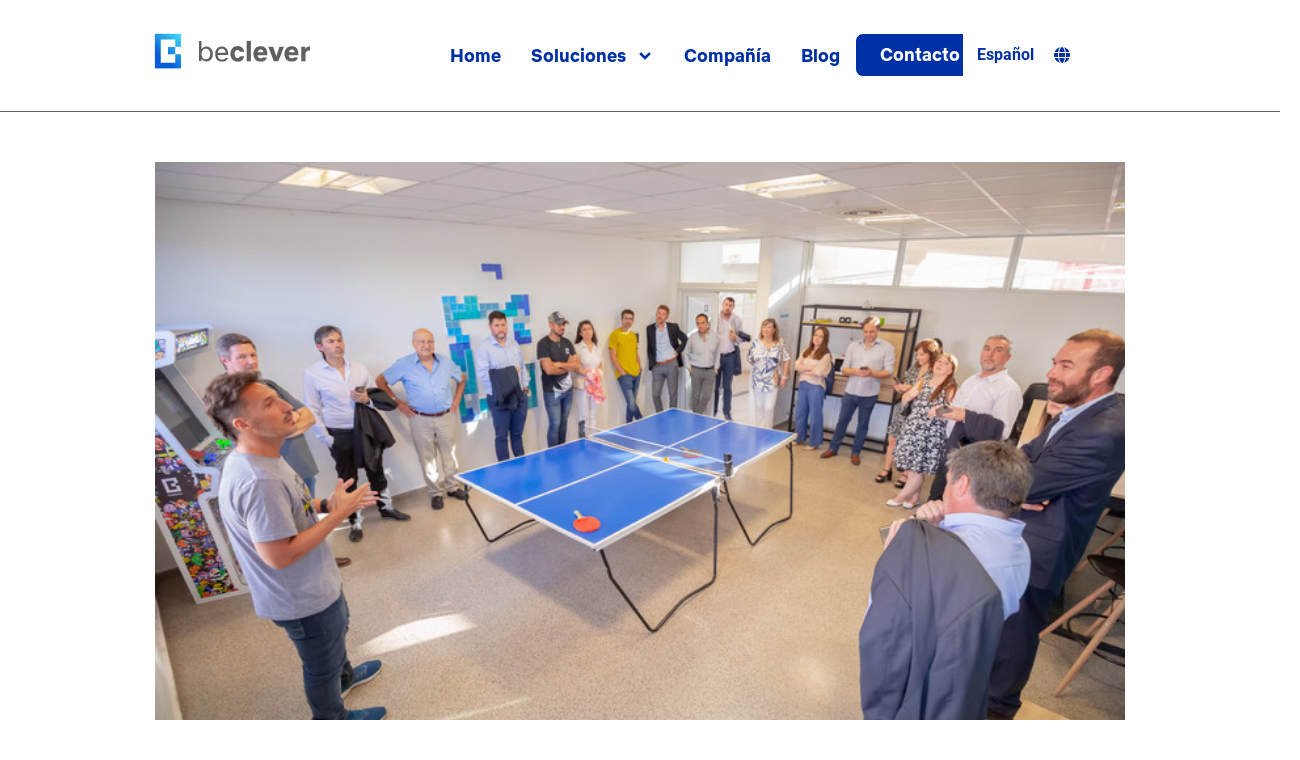

--- FILE ---
content_type: text/html
request_url: https://beclevercorp.com/novedades/221026-2/
body_size: 23069
content:
<!doctype html>
<html lang="es-AR">
<head>
<meta charset="UTF-8">
<meta name="viewport" content="width=device-width, initial-scale=1">
<link rel="profile" href="https://gmpg.org/xfn/11">
<meta name='robots' content='index, follow, max-image-preview:large, max-snippet:-1, max-video-preview:-1' />
<style>img:is([sizes="auto" i], [sizes^="auto," i]) { contain-intrinsic-size: 3000px 1500px }</style>
<!-- This site is optimized with the Yoast SEO plugin v25.6 - https://yoast.com/wordpress/plugins/seo/ -->
<title>BeClever recibió a importantes referentes de Parques y Polos tecnológicos nacionales - BeClever</title>
<link rel="canonical" href="https://beclevercorp.com/novedades/221026-2/" />
<meta property="og:locale" content="es_ES" />
<meta property="og:type" content="article" />
<meta property="og:title" content="BeClever recibió a importantes referentes de Parques y Polos tecnológicos nacionales - BeClever" />
<meta property="og:description" content="Como parte del Encuentro Nacional de Parques y Polos Tecnológicos de Argentina desarrollado en San Luis, destacados representantes de ocho polos y parques visitaron las instalaciones de BeClever en La Punta. “Poder ser parte de un encuentro de esta magnitud es sumamente importante. Durante la visita pudimos mostrar y compartir nuestras experiencias y metodologías de [&hellip;]" />
<meta property="og:url" content="https://beclevercorp.com/novedades/221026-2/" />
<meta property="og:site_name" content="BeClever" />
<meta property="article:publisher" content="https://www.facebook.com/BeCleverSI" />
<meta property="article:published_time" content="2022-10-26T17:29:26+00:00" />
<meta property="article:modified_time" content="2024-07-04T15:57:01+00:00" />
<meta property="og:image" content="https://beclevercorp.com/wp-content/uploads/2022/11/noticia_referentes.jpg" />
<meta property="og:image:width" content="740" />
<meta property="og:image:height" content="493" />
<meta property="og:image:type" content="image/jpeg" />
<meta name="author" content="fabricio.centioni" />
<meta name="twitter:card" content="summary_large_image" />
<meta name="twitter:creator" content="@BeClever_corp" />
<meta name="twitter:site" content="@BeClever_corp" />
<meta name="twitter:label1" content="Escrito por" />
<meta name="twitter:data1" content="fabricio.centioni" />
<meta name="twitter:label2" content="Tiempo de lectura" />
<meta name="twitter:data2" content="1 minuto" />
<script type="application/ld+json" class="yoast-schema-graph">{"@context":"https://schema.org","@graph":[{"@type":"Article","@id":"https://beclevercorp.com/novedades/221026-2/#article","isPartOf":{"@id":"https://beclevercorp.com/novedades/221026-2/"},"author":{"name":"fabricio.centioni","@id":"https://beclevercorp.com/#/schema/person/7a16cef53062c77d04df2f7a53a11890"},"headline":"BeClever recibió a importantes referentes de Parques y Polos tecnológicos nacionales","datePublished":"2022-10-26T17:29:26+00:00","dateModified":"2024-07-04T15:57:01+00:00","mainEntityOfPage":{"@id":"https://beclevercorp.com/novedades/221026-2/"},"wordCount":305,"publisher":{"@id":"https://beclevercorp.com/#organization"},"image":{"@id":"https://beclevercorp.com/novedades/221026-2/#primaryimage"},"thumbnailUrl":"https://beclevercorp.com/wp-content/uploads/2022/11/noticia_referentes.jpg","articleSection":["Institucional","Prensa"],"inLanguage":"es-AR"},{"@type":"WebPage","@id":"https://beclevercorp.com/novedades/221026-2/","url":"https://beclevercorp.com/novedades/221026-2/","name":"BeClever recibió a importantes referentes de Parques y Polos tecnológicos nacionales - BeClever","isPartOf":{"@id":"https://beclevercorp.com/#website"},"primaryImageOfPage":{"@id":"https://beclevercorp.com/novedades/221026-2/#primaryimage"},"image":{"@id":"https://beclevercorp.com/novedades/221026-2/#primaryimage"},"thumbnailUrl":"https://beclevercorp.com/wp-content/uploads/2022/11/noticia_referentes.jpg","datePublished":"2022-10-26T17:29:26+00:00","dateModified":"2024-07-04T15:57:01+00:00","breadcrumb":{"@id":"https://beclevercorp.com/novedades/221026-2/#breadcrumb"},"inLanguage":"es-AR","potentialAction":[{"@type":"ReadAction","target":["https://beclevercorp.com/novedades/221026-2/"]}]},{"@type":"ImageObject","inLanguage":"es-AR","@id":"https://beclevercorp.com/novedades/221026-2/#primaryimage","url":"https://beclevercorp.com/wp-content/uploads/2022/11/noticia_referentes.jpg","contentUrl":"https://beclevercorp.com/wp-content/uploads/2022/11/noticia_referentes.jpg","width":740,"height":493},{"@type":"BreadcrumbList","@id":"https://beclevercorp.com/novedades/221026-2/#breadcrumb","itemListElement":[{"@type":"ListItem","position":1,"name":"Portada","item":"https://beclevercorp.com/"},{"@type":"ListItem","position":2,"name":"BeClever recibió a importantes referentes de Parques y Polos tecnológicos nacionales"}]},{"@type":"WebSite","@id":"https://beclevercorp.com/#website","url":"https://beclevercorp.com/","name":"BeClever","description":"Sitio oficial","publisher":{"@id":"https://beclevercorp.com/#organization"},"potentialAction":[{"@type":"SearchAction","target":{"@type":"EntryPoint","urlTemplate":"https://beclevercorp.com/?s={search_term_string}"},"query-input":{"@type":"PropertyValueSpecification","valueRequired":true,"valueName":"search_term_string"}}],"inLanguage":"es-AR"},{"@type":"Organization","@id":"https://beclevercorp.com/#organization","name":"BeClever","url":"https://beclevercorp.com/","logo":{"@type":"ImageObject","inLanguage":"es-AR","@id":"https://beclevercorp.com/#/schema/logo/image/","url":"https://beclevercorp.com/wp-content/uploads/2023/09/ISOBECLEVER.svg","contentUrl":"https://beclevercorp.com/wp-content/uploads/2023/09/ISOBECLEVER.svg","width":48,"height":64,"caption":"BeClever"},"image":{"@id":"https://beclevercorp.com/#/schema/logo/image/"},"sameAs":["https://www.facebook.com/BeCleverSI","https://x.com/BeClever_corp","https://www.instagram.com/beclever_corp/"]},{"@type":"Person","@id":"https://beclevercorp.com/#/schema/person/7a16cef53062c77d04df2f7a53a11890","name":"fabricio.centioni","image":{"@type":"ImageObject","inLanguage":"es-AR","@id":"https://beclevercorp.com/#/schema/person/image/","url":"https://secure.gravatar.com/avatar/d7fc344003fbeafd88eb614f6e6d17de78a4cb8164fc1b4cbbeee69bcaeacfdf?s=96&d=mm&r=g","contentUrl":"https://secure.gravatar.com/avatar/d7fc344003fbeafd88eb614f6e6d17de78a4cb8164fc1b4cbbeee69bcaeacfdf?s=96&d=mm&r=g","caption":"fabricio.centioni"},"sameAs":["https://beclevercorp.com"],"url":"https://beclevercorp.com/author/admin/"}]}</script>
<!-- / Yoast SEO plugin. -->
<link rel='dns-prefetch' href='//use.fontawesome.com' />
<link rel="alternate" type="application/rss+xml" title="BeClever &raquo; Feed" href="https://beclevercorp.com/feed/" />
<link rel="alternate" type="application/rss+xml" title="BeClever &raquo; RSS de los comentarios" href="https://beclevercorp.com/comments/feed/" />
<link rel="alternate" type="application/rss+xml" title="BeClever &raquo; BeClever recibió a importantes referentes de Parques y Polos tecnológicos nacionales RSS de los comentarios" href="https://beclevercorp.com/novedades/221026-2/feed/" />
<script>
window._wpemojiSettings = {"baseUrl":"https:\/\/s.w.org\/images\/core\/emoji\/15.1.0\/72x72\/","ext":".png","svgUrl":"https:\/\/s.w.org\/images\/core\/emoji\/15.1.0\/svg\/","svgExt":".svg","source":{"concatemoji":"https:\/\/beclevercorp.com\/wp-includes\/js\/wp-emoji-release.min.js?ver=6.8.1"}};
/*! This file is auto-generated */
!function(i,n){var o,s,e;function c(e){try{var t={supportTests:e,timestamp:(new Date).valueOf()};sessionStorage.setItem(o,JSON.stringify(t))}catch(e){}}function p(e,t,n){e.clearRect(0,0,e.canvas.width,e.canvas.height),e.fillText(t,0,0);var t=new Uint32Array(e.getImageData(0,0,e.canvas.width,e.canvas.height).data),r=(e.clearRect(0,0,e.canvas.width,e.canvas.height),e.fillText(n,0,0),new Uint32Array(e.getImageData(0,0,e.canvas.width,e.canvas.height).data));return t.every(function(e,t){return e===r[t]})}function u(e,t,n){switch(t){case"flag":return n(e,"\ud83c\udff3\ufe0f\u200d\u26a7\ufe0f","\ud83c\udff3\ufe0f\u200b\u26a7\ufe0f")?!1:!n(e,"\ud83c\uddfa\ud83c\uddf3","\ud83c\uddfa\u200b\ud83c\uddf3")&&!n(e,"\ud83c\udff4\udb40\udc67\udb40\udc62\udb40\udc65\udb40\udc6e\udb40\udc67\udb40\udc7f","\ud83c\udff4\u200b\udb40\udc67\u200b\udb40\udc62\u200b\udb40\udc65\u200b\udb40\udc6e\u200b\udb40\udc67\u200b\udb40\udc7f");case"emoji":return!n(e,"\ud83d\udc26\u200d\ud83d\udd25","\ud83d\udc26\u200b\ud83d\udd25")}return!1}function f(e,t,n){var r="undefined"!=typeof WorkerGlobalScope&&self instanceof WorkerGlobalScope?new OffscreenCanvas(300,150):i.createElement("canvas"),a=r.getContext("2d",{willReadFrequently:!0}),o=(a.textBaseline="top",a.font="600 32px Arial",{});return e.forEach(function(e){o[e]=t(a,e,n)}),o}function t(e){var t=i.createElement("script");t.src=e,t.defer=!0,i.head.appendChild(t)}"undefined"!=typeof Promise&&(o="wpEmojiSettingsSupports",s=["flag","emoji"],n.supports={everything:!0,everythingExceptFlag:!0},e=new Promise(function(e){i.addEventListener("DOMContentLoaded",e,{once:!0})}),new Promise(function(t){var n=function(){try{var e=JSON.parse(sessionStorage.getItem(o));if("object"==typeof e&&"number"==typeof e.timestamp&&(new Date).valueOf()<e.timestamp+604800&&"object"==typeof e.supportTests)return e.supportTests}catch(e){}return null}();if(!n){if("undefined"!=typeof Worker&&"undefined"!=typeof OffscreenCanvas&&"undefined"!=typeof URL&&URL.createObjectURL&&"undefined"!=typeof Blob)try{var e="postMessage("+f.toString()+"("+[JSON.stringify(s),u.toString(),p.toString()].join(",")+"));",r=new Blob([e],{type:"text/javascript"}),a=new Worker(URL.createObjectURL(r),{name:"wpTestEmojiSupports"});return void(a.onmessage=function(e){c(n=e.data),a.terminate(),t(n)})}catch(e){}c(n=f(s,u,p))}t(n)}).then(function(e){for(var t in e)n.supports[t]=e[t],n.supports.everything=n.supports.everything&&n.supports[t],"flag"!==t&&(n.supports.everythingExceptFlag=n.supports.everythingExceptFlag&&n.supports[t]);n.supports.everythingExceptFlag=n.supports.everythingExceptFlag&&!n.supports.flag,n.DOMReady=!1,n.readyCallback=function(){n.DOMReady=!0}}).then(function(){return e}).then(function(){var e;n.supports.everything||(n.readyCallback(),(e=n.source||{}).concatemoji?t(e.concatemoji):e.wpemoji&&e.twemoji&&(t(e.twemoji),t(e.wpemoji)))}))}((window,document),window._wpemojiSettings);
</script>
<style id='wp-emoji-styles-inline-css'>
img.wp-smiley, img.emoji {
display: inline !important;
border: none !important;
box-shadow: none !important;
height: 1em !important;
width: 1em !important;
margin: 0 0.07em !important;
vertical-align: -0.1em !important;
background: none !important;
padding: 0 !important;
}
</style>
<link rel='stylesheet' id='wp-block-library-css' href='//beclevercorp.com/wp-content/cache/wpfc-minified/ke04zjr0/7r1t3.css' media='all' />
<style id='font-awesome-svg-styles-default-inline-css'>
.svg-inline--fa {
display: inline-block;
height: 1em;
overflow: visible;
vertical-align: -.125em;
}
</style>
<link rel='stylesheet' id='font-awesome-svg-styles-css' href='//beclevercorp.com/wp-content/cache/wpfc-minified/esfq4yy0/7r152.css' media='all' />
<style id='font-awesome-svg-styles-inline-css'>
.wp-block-font-awesome-icon svg::before,
.wp-rich-text-font-awesome-icon svg::before {content: unset;}
</style>
<style id='global-styles-inline-css'>
:root{--wp--preset--aspect-ratio--square: 1;--wp--preset--aspect-ratio--4-3: 4/3;--wp--preset--aspect-ratio--3-4: 3/4;--wp--preset--aspect-ratio--3-2: 3/2;--wp--preset--aspect-ratio--2-3: 2/3;--wp--preset--aspect-ratio--16-9: 16/9;--wp--preset--aspect-ratio--9-16: 9/16;--wp--preset--color--black: #000000;--wp--preset--color--cyan-bluish-gray: #abb8c3;--wp--preset--color--white: #ffffff;--wp--preset--color--pale-pink: #f78da7;--wp--preset--color--vivid-red: #cf2e2e;--wp--preset--color--luminous-vivid-orange: #ff6900;--wp--preset--color--luminous-vivid-amber: #fcb900;--wp--preset--color--light-green-cyan: #7bdcb5;--wp--preset--color--vivid-green-cyan: #00d084;--wp--preset--color--pale-cyan-blue: #8ed1fc;--wp--preset--color--vivid-cyan-blue: #0693e3;--wp--preset--color--vivid-purple: #9b51e0;--wp--preset--gradient--vivid-cyan-blue-to-vivid-purple: linear-gradient(135deg,rgba(6,147,227,1) 0%,rgb(155,81,224) 100%);--wp--preset--gradient--light-green-cyan-to-vivid-green-cyan: linear-gradient(135deg,rgb(122,220,180) 0%,rgb(0,208,130) 100%);--wp--preset--gradient--luminous-vivid-amber-to-luminous-vivid-orange: linear-gradient(135deg,rgba(252,185,0,1) 0%,rgba(255,105,0,1) 100%);--wp--preset--gradient--luminous-vivid-orange-to-vivid-red: linear-gradient(135deg,rgba(255,105,0,1) 0%,rgb(207,46,46) 100%);--wp--preset--gradient--very-light-gray-to-cyan-bluish-gray: linear-gradient(135deg,rgb(238,238,238) 0%,rgb(169,184,195) 100%);--wp--preset--gradient--cool-to-warm-spectrum: linear-gradient(135deg,rgb(74,234,220) 0%,rgb(151,120,209) 20%,rgb(207,42,186) 40%,rgb(238,44,130) 60%,rgb(251,105,98) 80%,rgb(254,248,76) 100%);--wp--preset--gradient--blush-light-purple: linear-gradient(135deg,rgb(255,206,236) 0%,rgb(152,150,240) 100%);--wp--preset--gradient--blush-bordeaux: linear-gradient(135deg,rgb(254,205,165) 0%,rgb(254,45,45) 50%,rgb(107,0,62) 100%);--wp--preset--gradient--luminous-dusk: linear-gradient(135deg,rgb(255,203,112) 0%,rgb(199,81,192) 50%,rgb(65,88,208) 100%);--wp--preset--gradient--pale-ocean: linear-gradient(135deg,rgb(255,245,203) 0%,rgb(182,227,212) 50%,rgb(51,167,181) 100%);--wp--preset--gradient--electric-grass: linear-gradient(135deg,rgb(202,248,128) 0%,rgb(113,206,126) 100%);--wp--preset--gradient--midnight: linear-gradient(135deg,rgb(2,3,129) 0%,rgb(40,116,252) 100%);--wp--preset--font-size--small: 13px;--wp--preset--font-size--medium: 20px;--wp--preset--font-size--large: 36px;--wp--preset--font-size--x-large: 42px;--wp--preset--spacing--20: 0.44rem;--wp--preset--spacing--30: 0.67rem;--wp--preset--spacing--40: 1rem;--wp--preset--spacing--50: 1.5rem;--wp--preset--spacing--60: 2.25rem;--wp--preset--spacing--70: 3.38rem;--wp--preset--spacing--80: 5.06rem;--wp--preset--shadow--natural: 6px 6px 9px rgba(0, 0, 0, 0.2);--wp--preset--shadow--deep: 12px 12px 50px rgba(0, 0, 0, 0.4);--wp--preset--shadow--sharp: 6px 6px 0px rgba(0, 0, 0, 0.2);--wp--preset--shadow--outlined: 6px 6px 0px -3px rgba(255, 255, 255, 1), 6px 6px rgba(0, 0, 0, 1);--wp--preset--shadow--crisp: 6px 6px 0px rgba(0, 0, 0, 1);}:root { --wp--style--global--content-size: 800px;--wp--style--global--wide-size: 1200px; }:where(body) { margin: 0; }.wp-site-blocks > .alignleft { float: left; margin-right: 2em; }.wp-site-blocks > .alignright { float: right; margin-left: 2em; }.wp-site-blocks > .aligncenter { justify-content: center; margin-left: auto; margin-right: auto; }:where(.wp-site-blocks) > * { margin-block-start: 24px; margin-block-end: 0; }:where(.wp-site-blocks) > :first-child { margin-block-start: 0; }:where(.wp-site-blocks) > :last-child { margin-block-end: 0; }:root { --wp--style--block-gap: 24px; }:root :where(.is-layout-flow) > :first-child{margin-block-start: 0;}:root :where(.is-layout-flow) > :last-child{margin-block-end: 0;}:root :where(.is-layout-flow) > *{margin-block-start: 24px;margin-block-end: 0;}:root :where(.is-layout-constrained) > :first-child{margin-block-start: 0;}:root :where(.is-layout-constrained) > :last-child{margin-block-end: 0;}:root :where(.is-layout-constrained) > *{margin-block-start: 24px;margin-block-end: 0;}:root :where(.is-layout-flex){gap: 24px;}:root :where(.is-layout-grid){gap: 24px;}.is-layout-flow > .alignleft{float: left;margin-inline-start: 0;margin-inline-end: 2em;}.is-layout-flow > .alignright{float: right;margin-inline-start: 2em;margin-inline-end: 0;}.is-layout-flow > .aligncenter{margin-left: auto !important;margin-right: auto !important;}.is-layout-constrained > .alignleft{float: left;margin-inline-start: 0;margin-inline-end: 2em;}.is-layout-constrained > .alignright{float: right;margin-inline-start: 2em;margin-inline-end: 0;}.is-layout-constrained > .aligncenter{margin-left: auto !important;margin-right: auto !important;}.is-layout-constrained > :where(:not(.alignleft):not(.alignright):not(.alignfull)){max-width: var(--wp--style--global--content-size);margin-left: auto !important;margin-right: auto !important;}.is-layout-constrained > .alignwide{max-width: var(--wp--style--global--wide-size);}body .is-layout-flex{display: flex;}.is-layout-flex{flex-wrap: wrap;align-items: center;}.is-layout-flex > :is(*, div){margin: 0;}body .is-layout-grid{display: grid;}.is-layout-grid > :is(*, div){margin: 0;}body{padding-top: 0px;padding-right: 0px;padding-bottom: 0px;padding-left: 0px;}a:where(:not(.wp-element-button)){text-decoration: underline;}:root :where(.wp-element-button, .wp-block-button__link){background-color: #32373c;border-width: 0;color: #fff;font-family: inherit;font-size: inherit;line-height: inherit;padding: calc(0.667em + 2px) calc(1.333em + 2px);text-decoration: none;}.has-black-color{color: var(--wp--preset--color--black) !important;}.has-cyan-bluish-gray-color{color: var(--wp--preset--color--cyan-bluish-gray) !important;}.has-white-color{color: var(--wp--preset--color--white) !important;}.has-pale-pink-color{color: var(--wp--preset--color--pale-pink) !important;}.has-vivid-red-color{color: var(--wp--preset--color--vivid-red) !important;}.has-luminous-vivid-orange-color{color: var(--wp--preset--color--luminous-vivid-orange) !important;}.has-luminous-vivid-amber-color{color: var(--wp--preset--color--luminous-vivid-amber) !important;}.has-light-green-cyan-color{color: var(--wp--preset--color--light-green-cyan) !important;}.has-vivid-green-cyan-color{color: var(--wp--preset--color--vivid-green-cyan) !important;}.has-pale-cyan-blue-color{color: var(--wp--preset--color--pale-cyan-blue) !important;}.has-vivid-cyan-blue-color{color: var(--wp--preset--color--vivid-cyan-blue) !important;}.has-vivid-purple-color{color: var(--wp--preset--color--vivid-purple) !important;}.has-black-background-color{background-color: var(--wp--preset--color--black) !important;}.has-cyan-bluish-gray-background-color{background-color: var(--wp--preset--color--cyan-bluish-gray) !important;}.has-white-background-color{background-color: var(--wp--preset--color--white) !important;}.has-pale-pink-background-color{background-color: var(--wp--preset--color--pale-pink) !important;}.has-vivid-red-background-color{background-color: var(--wp--preset--color--vivid-red) !important;}.has-luminous-vivid-orange-background-color{background-color: var(--wp--preset--color--luminous-vivid-orange) !important;}.has-luminous-vivid-amber-background-color{background-color: var(--wp--preset--color--luminous-vivid-amber) !important;}.has-light-green-cyan-background-color{background-color: var(--wp--preset--color--light-green-cyan) !important;}.has-vivid-green-cyan-background-color{background-color: var(--wp--preset--color--vivid-green-cyan) !important;}.has-pale-cyan-blue-background-color{background-color: var(--wp--preset--color--pale-cyan-blue) !important;}.has-vivid-cyan-blue-background-color{background-color: var(--wp--preset--color--vivid-cyan-blue) !important;}.has-vivid-purple-background-color{background-color: var(--wp--preset--color--vivid-purple) !important;}.has-black-border-color{border-color: var(--wp--preset--color--black) !important;}.has-cyan-bluish-gray-border-color{border-color: var(--wp--preset--color--cyan-bluish-gray) !important;}.has-white-border-color{border-color: var(--wp--preset--color--white) !important;}.has-pale-pink-border-color{border-color: var(--wp--preset--color--pale-pink) !important;}.has-vivid-red-border-color{border-color: var(--wp--preset--color--vivid-red) !important;}.has-luminous-vivid-orange-border-color{border-color: var(--wp--preset--color--luminous-vivid-orange) !important;}.has-luminous-vivid-amber-border-color{border-color: var(--wp--preset--color--luminous-vivid-amber) !important;}.has-light-green-cyan-border-color{border-color: var(--wp--preset--color--light-green-cyan) !important;}.has-vivid-green-cyan-border-color{border-color: var(--wp--preset--color--vivid-green-cyan) !important;}.has-pale-cyan-blue-border-color{border-color: var(--wp--preset--color--pale-cyan-blue) !important;}.has-vivid-cyan-blue-border-color{border-color: var(--wp--preset--color--vivid-cyan-blue) !important;}.has-vivid-purple-border-color{border-color: var(--wp--preset--color--vivid-purple) !important;}.has-vivid-cyan-blue-to-vivid-purple-gradient-background{background: var(--wp--preset--gradient--vivid-cyan-blue-to-vivid-purple) !important;}.has-light-green-cyan-to-vivid-green-cyan-gradient-background{background: var(--wp--preset--gradient--light-green-cyan-to-vivid-green-cyan) !important;}.has-luminous-vivid-amber-to-luminous-vivid-orange-gradient-background{background: var(--wp--preset--gradient--luminous-vivid-amber-to-luminous-vivid-orange) !important;}.has-luminous-vivid-orange-to-vivid-red-gradient-background{background: var(--wp--preset--gradient--luminous-vivid-orange-to-vivid-red) !important;}.has-very-light-gray-to-cyan-bluish-gray-gradient-background{background: var(--wp--preset--gradient--very-light-gray-to-cyan-bluish-gray) !important;}.has-cool-to-warm-spectrum-gradient-background{background: var(--wp--preset--gradient--cool-to-warm-spectrum) !important;}.has-blush-light-purple-gradient-background{background: var(--wp--preset--gradient--blush-light-purple) !important;}.has-blush-bordeaux-gradient-background{background: var(--wp--preset--gradient--blush-bordeaux) !important;}.has-luminous-dusk-gradient-background{background: var(--wp--preset--gradient--luminous-dusk) !important;}.has-pale-ocean-gradient-background{background: var(--wp--preset--gradient--pale-ocean) !important;}.has-electric-grass-gradient-background{background: var(--wp--preset--gradient--electric-grass) !important;}.has-midnight-gradient-background{background: var(--wp--preset--gradient--midnight) !important;}.has-small-font-size{font-size: var(--wp--preset--font-size--small) !important;}.has-medium-font-size{font-size: var(--wp--preset--font-size--medium) !important;}.has-large-font-size{font-size: var(--wp--preset--font-size--large) !important;}.has-x-large-font-size{font-size: var(--wp--preset--font-size--x-large) !important;}
:root :where(.wp-block-pullquote){font-size: 1.5em;line-height: 1.6;}
</style>
<link rel='stylesheet' id='dashicons-css' href='//beclevercorp.com/wp-content/cache/wpfc-minified/g472jlo/7r152.css' media='all' />
<link rel='stylesheet' id='admin-bar-css' href='//beclevercorp.com/wp-content/cache/wpfc-minified/31izewir/7r152.css' media='all' />
<style id='admin-bar-inline-css'>
/* Hide CanvasJS credits for P404 charts specifically */
#p404RedirectChart .canvasjs-chart-credit {
display: none !important;
}
#p404RedirectChart canvas {
border-radius: 6px;
}
.p404-redirect-adminbar-weekly-title {
font-weight: bold;
font-size: 14px;
color: #fff;
margin-bottom: 6px;
}
#wpadminbar #wp-admin-bar-p404_free_top_button .ab-icon:before {
content: "\f103";
color: #dc3545;
top: 3px;
}
#wp-admin-bar-p404_free_top_button .ab-item {
min-width: 80px !important;
padding: 0px !important;
}
/* Ensure proper positioning and z-index for P404 dropdown */
.p404-redirect-adminbar-dropdown-wrap { 
min-width: 0; 
padding: 0;
position: static !important;
}
#wpadminbar #wp-admin-bar-p404_free_top_button_dropdown {
position: static !important;
}
#wpadminbar #wp-admin-bar-p404_free_top_button_dropdown .ab-item {
padding: 0 !important;
margin: 0 !important;
}
.p404-redirect-dropdown-container {
min-width: 340px;
padding: 18px 18px 12px 18px;
background: #23282d !important;
color: #fff;
border-radius: 12px;
box-shadow: 0 8px 32px rgba(0,0,0,0.25);
margin-top: 10px;
position: relative !important;
z-index: 999999 !important;
display: block !important;
border: 1px solid #444;
}
/* Ensure P404 dropdown appears on hover */
#wpadminbar #wp-admin-bar-p404_free_top_button .p404-redirect-dropdown-container { 
display: none !important;
}
#wpadminbar #wp-admin-bar-p404_free_top_button:hover .p404-redirect-dropdown-container { 
display: block !important;
}
#wpadminbar #wp-admin-bar-p404_free_top_button:hover #wp-admin-bar-p404_free_top_button_dropdown .p404-redirect-dropdown-container {
display: block !important;
}
.p404-redirect-card {
background: #2c3338;
border-radius: 8px;
padding: 18px 18px 12px 18px;
box-shadow: 0 2px 8px rgba(0,0,0,0.07);
display: flex;
flex-direction: column;
align-items: flex-start;
border: 1px solid #444;
}
.p404-redirect-btn {
display: inline-block;
background: #dc3545;
color: #fff !important;
font-weight: bold;
padding: 5px 22px;
border-radius: 8px;
text-decoration: none;
font-size: 17px;
transition: background 0.2s, box-shadow 0.2s;
margin-top: 8px;
box-shadow: 0 2px 8px rgba(220,53,69,0.15);
text-align: center;
line-height: 1.6;
}
.p404-redirect-btn:hover {
background: #c82333;
color: #fff !important;
box-shadow: 0 4px 16px rgba(220,53,69,0.25);
}
/* Prevent conflicts with other admin bar dropdowns */
#wpadminbar .ab-top-menu > li:hover > .ab-item,
#wpadminbar .ab-top-menu > li.hover > .ab-item {
z-index: auto;
}
#wpadminbar #wp-admin-bar-p404_free_top_button:hover > .ab-item {
z-index: 999998 !important;
}
</style>
<link rel='stylesheet' id='ye_dynamic-css' href='//beclevercorp.com/wp-content/cache/wpfc-minified/1z7q9ifr/7r152.css' media='all' />
<link rel='stylesheet' id='hello-elementor-css' href='//beclevercorp.com/wp-content/cache/wpfc-minified/79vscwj1/7r152.css' media='all' />
<link rel='stylesheet' id='hello-elementor-theme-style-css' href='//beclevercorp.com/wp-content/cache/wpfc-minified/9lbjd1q4/7r152.css' media='all' />
<link rel='stylesheet' id='hello-elementor-header-footer-css' href='//beclevercorp.com/wp-content/cache/wpfc-minified/f1s7twat/7r152.css' media='all' />
<link rel='stylesheet' id='font-awesome-official-css' href='https://use.fontawesome.com/releases/v6.2.1/css/all.css' media='all' integrity="sha384-twcuYPV86B3vvpwNhWJuaLdUSLF9+ttgM2A6M870UYXrOsxKfER2MKox5cirApyA" crossorigin="anonymous" />
<link rel='stylesheet' id='e-animation-grow-css' href='//beclevercorp.com/wp-content/cache/wpfc-minified/kxbtknrx/7r152.css' media='all' />
<link rel='stylesheet' id='elementor-frontend-css' href='//beclevercorp.com/wp-content/cache/wpfc-minified/7ncqqup3/7r152.css' media='all' />
<link rel='stylesheet' id='widget-nav-menu-css' href='//beclevercorp.com/wp-content/cache/wpfc-minified/31fjsktr/7r152.css' media='all' />
<link rel='stylesheet' id='e-sticky-css' href='//beclevercorp.com/wp-content/cache/wpfc-minified/fhhmdsjo/7r152.css' media='all' />
<link rel='stylesheet' id='widget-image-css' href='//beclevercorp.com/wp-content/cache/wpfc-minified/lxbcopj8/7r152.css' media='all' />
<link rel='stylesheet' id='widget-social-icons-css' href='//beclevercorp.com/wp-content/cache/wpfc-minified/6zd3w8m0/7r152.css' media='all' />
<link rel='stylesheet' id='e-apple-webkit-css' href='//beclevercorp.com/wp-content/cache/wpfc-minified/dk214br/7r152.css' media='all' />
<link rel='stylesheet' id='widget-heading-css' href='//beclevercorp.com/wp-content/cache/wpfc-minified/dsi1le00/7r152.css' media='all' />
<link rel='stylesheet' id='widget-post-info-css' href='//beclevercorp.com/wp-content/cache/wpfc-minified/6v0ezdkj/7r1t3.css' media='all' />
<link rel='stylesheet' id='widget-icon-list-css' href='//beclevercorp.com/wp-content/cache/wpfc-minified/kb1d14qv/7r1t3.css' media='all' />
<link rel='stylesheet' id='widget-post-navigation-css' href='//beclevercorp.com/wp-content/cache/wpfc-minified/ko3cf98r/7r1t3.css' media='all' />
<link rel='stylesheet' id='widget-posts-css' href='//beclevercorp.com/wp-content/cache/wpfc-minified/k23fnkpk/7r64h.css' media='all' />
<link rel='stylesheet' id='e-popup-css' href='//beclevercorp.com/wp-content/cache/wpfc-minified/8wnjhdto/7r152.css' media='all' />
<link rel='stylesheet' id='e-animation-slideInDown-css' href='//beclevercorp.com/wp-content/cache/wpfc-minified/dea0wk50/7r152.css' media='all' />
<link rel='stylesheet' id='e-animation-slideInUp-css' href='//beclevercorp.com/wp-content/cache/wpfc-minified/jzygtiup/7r152.css' media='all' />
<link rel='stylesheet' id='elementor-post-8-css' href='https://beclevercorp.com/wp-content/uploads/elementor/css/post-8.css?ver=1761941345' media='all' />
<link rel='stylesheet' id='cpel-language-switcher-css' href='//beclevercorp.com/wp-content/cache/wpfc-minified/9mlfdkig/7r152.css' media='all' />
<link rel='stylesheet' id='elementor-post-4437-css' href='https://beclevercorp.com/wp-content/uploads/elementor/css/post-4437.css?ver=1761941345' media='all' />
<link rel='stylesheet' id='elementor-post-11199-css' href='https://beclevercorp.com/wp-content/uploads/elementor/css/post-11199.css?ver=1761941345' media='all' />
<link rel='stylesheet' id='elementor-post-7564-css' href='https://beclevercorp.com/wp-content/uploads/elementor/css/post-7564.css?ver=1761941346' media='all' />
<link rel='stylesheet' id='elementor-post-7356-css' href='https://beclevercorp.com/wp-content/uploads/elementor/css/post-7356.css?ver=1761941346' media='all' />
<link rel='stylesheet' id='elementor-post-6581-css' href='https://beclevercorp.com/wp-content/uploads/elementor/css/post-6581.css?ver=1761941346' media='all' />
<style id='hide_field_class_style-inline-css'>
.cfef-hidden {
display: none !important;
}
</style>
<link rel='stylesheet' id='__EPYT__style-css' href='//beclevercorp.com/wp-content/cache/wpfc-minified/qt2nemt2/7r152.css' media='all' />
<style id='__EPYT__style-inline-css'>
.epyt-gallery-thumb {
width: 33.333%;
}
</style>
<link rel='stylesheet' id='font-awesome-official-v4shim-css' href='https://use.fontawesome.com/releases/v6.2.1/css/v4-shims.css' media='all' integrity="sha384-RreHPODFsMyzCpG+dKnwxOSjmjkuPWWdYP8sLpBRoSd8qPNJwaxKGUdxhQOKwUc7" crossorigin="anonymous" />
<link rel='stylesheet' id='elementor-gf-local-inter-css' href='//beclevercorp.com/wp-content/cache/wpfc-minified/2116spqm/7r152.css' media='all' />
<link rel='stylesheet' id='elementor-gf-local-robotoslab-css' href='//beclevercorp.com/wp-content/cache/wpfc-minified/g0uxqste/7r152.css' media='all' />
<link rel='stylesheet' id='elementor-gf-local-roboto-css' href='//beclevercorp.com/wp-content/cache/wpfc-minified/kenr8w6n/7r152.css' media='all' />
<link rel='stylesheet' id='elementor-gf-local-poppins-css' href='//beclevercorp.com/wp-content/cache/wpfc-minified/lyw9xtyf/7r64h.css' media='all' />
<script src="https://beclevercorp.com/wp-content/plugins/elementor-pro/assets/js/page-transitions.min.js?ver=3.28.4" id="page-transitions-js"></script>
<script src="https://beclevercorp.com/wp-includes/js/jquery/jquery.min.js?ver=3.7.1" id="jquery-core-js"></script>
<script src="https://beclevercorp.com/wp-includes/js/jquery/jquery-migrate.min.js?ver=3.4.1" id="jquery-migrate-js"></script>
<script id="__ytprefs__-js-extra">
var _EPYT_ = {"ajaxurl":"https:\/\/beclevercorp.com\/wp-admin\/admin-ajax.php","security":"99a7bca47b","gallery_scrolloffset":"20","eppathtoscripts":"https:\/\/beclevercorp.com\/wp-content\/plugins\/youtube-embed-plus\/scripts\/","eppath":"https:\/\/beclevercorp.com\/wp-content\/plugins\/youtube-embed-plus\/","epresponsiveselector":"[\"iframe.__youtube_prefs_widget__\"]","epdovol":"1","version":"14.2.3","evselector":"iframe.__youtube_prefs__[src], iframe[src*=\"youtube.com\/embed\/\"], iframe[src*=\"youtube-nocookie.com\/embed\/\"]","ajax_compat":"","maxres_facade":"eager","ytapi_load":"light","pause_others":"","stopMobileBuffer":"1","facade_mode":"","not_live_on_channel":""};
</script>
<script src="https://beclevercorp.com/wp-content/plugins/youtube-embed-plus/scripts/ytprefs.min.js?ver=14.2.3" id="__ytprefs__-js"></script>
<link rel="https://api.w.org/" href="https://beclevercorp.com/wp-json/" /><link rel="alternate" title="JSON" type="application/json" href="https://beclevercorp.com/wp-json/wp/v2/posts/649" /><link rel="EditURI" type="application/rsd+xml" title="RSD" href="https://beclevercorp.com/xmlrpc.php?rsd" />
<meta name="generator" content="WordPress 6.8.1" />
<link rel='shortlink' href='https://beclevercorp.com/?p=649' />
<link rel="alternate" title="oEmbed (JSON)" type="application/json+oembed" href="https://beclevercorp.com/wp-json/oembed/1.0/embed?url=https%3A%2F%2Fbeclevercorp.com%2Fnovedades%2F221026-2%2F" />
<link rel="alternate" title="oEmbed (XML)" type="text/xml+oembed" href="https://beclevercorp.com/wp-json/oembed/1.0/embed?url=https%3A%2F%2Fbeclevercorp.com%2Fnovedades%2F221026-2%2F&#038;format=xml" />
<meta name="cdp-version" content="1.5.0" /><!-- Google Tag Manager -->
<script>(function(w,d,s,l,i){w[l]=w[l]||[];w[l].push({'gtm.start':
new Date().getTime(),event:'gtm.js'});var f=d.getElementsByTagName(s)[0],
j=d.createElement(s),dl=l!='dataLayer'?'&l='+l:'';j.async=true;j.src=
'https://www.googletagmanager.com/gtm.js?id='+i+dl;f.parentNode.insertBefore(j,f);
})(window,document,'script','dataLayer','GTM-WK3GFJF');</script>
<!-- End Google Tag Manager -->
<meta name="generator" content="Elementor 3.30.3; features: e_font_icon_svg, additional_custom_breakpoints; settings: css_print_method-external, google_font-enabled, font_display-swap">
<style>
.e-con.e-parent:nth-of-type(n+4):not(.e-lazyloaded):not(.e-no-lazyload),
.e-con.e-parent:nth-of-type(n+4):not(.e-lazyloaded):not(.e-no-lazyload) * {
background-image: none !important;
}
@media screen and (max-height: 1024px) {
.e-con.e-parent:nth-of-type(n+3):not(.e-lazyloaded):not(.e-no-lazyload),
.e-con.e-parent:nth-of-type(n+3):not(.e-lazyloaded):not(.e-no-lazyload) * {
background-image: none !important;
}
}
@media screen and (max-height: 640px) {
.e-con.e-parent:nth-of-type(n+2):not(.e-lazyloaded):not(.e-no-lazyload),
.e-con.e-parent:nth-of-type(n+2):not(.e-lazyloaded):not(.e-no-lazyload) * {
background-image: none !important;
}
}
</style>
<meta name="redi-version" content="1.2.7" /><link rel="icon" href="https://beclevercorp.com/wp-content/uploads/2022/11/fav.ico" sizes="32x32" />
<link rel="icon" href="https://beclevercorp.com/wp-content/uploads/2022/11/fav.ico" sizes="192x192" />
<link rel="apple-touch-icon" href="https://beclevercorp.com/wp-content/uploads/2022/11/fav.ico" />
<meta name="msapplication-TileImage" content="https://beclevercorp.com/wp-content/uploads/2022/11/fav.ico" />
<style id="wp-custom-css">
.ayg-thumbnail-excerpt{
color:#646363;
}
.ayg-thumbnail-title {
font-size: 18px;
line-height: 25px;
margin: 0px !important;
}
body .yotu-mode-grid li, .yotu-mode-mix li, body .yotu-mode-grid[class*=' yotu-column-'] li, body .yotu-mode-grid[class^='yotu-column-'] li {
width: 100%!important;
margin-right: 4%!important;
}
body .yotu-videos.yotu-mode-list .yotu-video-thumb {
width: 100%!important;
margin-right: 0!important;
margin-bottom: 10px;
}
.yotu-videos {
float: left;
width: 100%;
padding: 20px 0 0;
position: relative;
}
body .yotu-videos.yotu-mode-list .yotu-video-thumb-wrp {
float: left;
margin-right: 20px;
width: 30%;
display: none;
}
.yotu-playlist .yotu-wrapper-player {
margin: 0 auto;
text-align: center;
width: 100% !important; }
.ayg-thumbnail-image {
border-radius: 10px !important;
}
.ayg-btn{
margin: 1px;
padding: 7px 10px;
background: transparent !important;
border: 0;
border-radius: 2px;
color: #0030A5 !important;
font-weight:700;
font-size: 14px;
line-height: 1;
cursor: pointer;
}
.ayg-theme-classic .ayg-active {
pointer-events: none;
display: none;
}
.elementor embed, .elementor iframe, .elementor object, .elementor video {
max-width: 100%;
width: 100%;
margin: 0;
line-height: 1;
border: none;
border-radius: 20px 20px 0px 0px;
}
.yotu-videos.yotu-mode-mix .yotu-video h3 {
color: #0030A5;
}
.yotu-video-thumb {
border-radius:0px 0px 10px 10px!important;
}
.ayg-row {
display: -webkit-flex;
-webkit-flex-wrap: wrap;
display: flex;
flex-wrap: wrap;
width: 60%;
}
.ayg-thumbnail {
padding: 15px;
cursor: pointer;
display: -webkit-box;
}
.ayg-thumbnail-caption {
margin-left: 10px !important;
}
.ayg-player-caption, .ayg-player-description, .ayg-player-title {
margin: 0!important;
padding: 7px 0;
font-size: 24px;
font-weight: 700;
}
.yotu-playlist {
display: block;
clear: both;
width: 100%;
padding: 0px 0 !important;
position: relative;
}
.yotu-videos {
float: left;
width: 100%;
padding: 0px 0 0 !important;
position: relative;
}
@media (max-width: 767px) .e-con.e-flex {
--width: 100%;
--flex-wrap: nowrap;
}
.servers{
margin-top:20px !important; 
}
.swagger-ui .opblock-tag{
display: block !important;
}
.swagger-ui .opblock .opblock-summary-path {
flex-shrink: 0;
max-width: 100% !important;
}
@media only screen and (max-width: 600px) {.swagger-ui .model-box-control, .swagger-ui .models-control, .swagger-ui .opblock-summary-control {
all: inherit;
border-bottom: 0;
cursor: pointer;
flex: none;
padding: 0px;
display: block !important;
}
}
.gradient-border {
position: relative;
z-index: 0;
border-radius: 16px; /* ajustá según tu diseño */
background: white;
min-height:200px !important;
}
.gradient-border::before {
content: "";
position: absolute;
top: 0;
left: 0;
right: 0;
bottom: 0;
padding: 2px; /* grosor del borde */
border-radius: inherit;
min-height:200px !important;
background: linear-gradient(135deg, rgba(6, 92, 215, 0.4), rgba(16, 204, 255, 0.4));
/* tu gradiente */
-webkit-mask: 
linear-gradient(#fff 0 0) content-box, 
linear-gradient(#fff 0 0);
-webkit-mask-composite: xor;
mask-composite: exclude;
z-index: -1;
}
.gradient-border-dec {
position: relative;
z-index: 0;
border-radius: 16px; /* ajustá según tu diseño */
background: white;
min-height:100px !important;
}
.gradient-border-dec::before {
content: "";
position: absolute;
top: 0;
left: 0;
right: 0;
bottom: 0;
padding: 2px; /* grosor del borde */
border-radius: inherit;
min-height:100px !important;
background: linear-gradient(135deg, rgba(6, 92, 215, 0.4), rgba(16, 204, 255, 0.4));
/* tu gradiente */
-webkit-mask: 
linear-gradient(#fff 0 0) content-box, 
linear-gradient(#fff 0 0);
-webkit-mask-composite: xor;
mask-composite: exclude;
z-index: -1;
}
html {
scroll-behavior: smooth;
}
/* Contenedor individual del acordeón */
.elementor-accordion .elementor-accordion-item {
border: 1px solid transparent;
border-radius: 12px;
background:
linear-gradient(white, white) padding-box,
linear-gradient(135deg, #10ccff, #0030a5) border-box;
margin-bottom: 12px;
overflow: hidden;
transition: all 0.3s ease;
}
/* Título del acordeón */
.elementor-accordion .elementor-tab-title {
padding: 16px 20px;
font-weight: 600;
font-size: 1.1rem;
cursor: pointer;
background-color: transparent;
}
/* Contenido colapsado (ya está animado por Elementor) */
.elementor-accordion .elementor-tab-content {
padding: 0 20px;
transition: padding 0.4s ease;
}
/* Contenido cuando está abierto */
.elementor-accordion .elementor-active .elementor-tab-content {
padding: 12px 20px 20px;
}
/* Borde activo (puede omitirse si no querés resaltarlo) */
.elementor-accordion .elementor-active {
box-shadow: 0 0 0 2px rgba(0, 160, 255, 0.2);
}
</style>
</head>
<body class="wp-singular post-template post-template-elementor_theme single single-post postid-649 single-format-standard wp-custom-logo wp-embed-responsive wp-theme-hello-elementor hello-elementor-default elementor-default elementor-kit-8 elementor-page-7564">
<!-- Google Tag Manager (noscript) -->
<noscript><iframe src="https://www.googletagmanager.com/ns.html?id=GTM-WK3GFJF"
height="0" width="0" style="display:none;visibility:hidden"></iframe></noscript>
<!-- End Google Tag Manager (noscript) -->
<e-page-transition preloader-type="image" preloader-image-url="https://beclevercorp.com/wp-content/uploads/2023/11/loader-1.gif" class="e-page-transition--entering" exclude="^https\:\/\/beclevercorp\.com\/wp\-admin\/">
</e-page-transition>
<a class="skip-link screen-reader-text" href="#content">Ir al contenido</a>
<header data-elementor-type="header" data-elementor-id="4437" class="elementor elementor-4437 elementor-location-header" data-elementor-post-type="elementor_library">
<div class="elementor-element elementor-element-da6ed83 e-flex e-con-boxed e-con e-parent" data-id="da6ed83" data-element_type="container" data-settings="{&quot;sticky&quot;:&quot;top&quot;,&quot;animation&quot;:&quot;none&quot;,&quot;sticky_on&quot;:[&quot;desktop&quot;,&quot;tablet&quot;,&quot;mobile&quot;],&quot;sticky_offset&quot;:0,&quot;sticky_effects_offset&quot;:0,&quot;sticky_anchor_link_offset&quot;:0}">
<div class="e-con-inner">
<div class="elementor-element elementor-element-7d0407b e-con-full e-flex e-con e-child" data-id="7d0407b" data-element_type="container">
<div class="elementor-element elementor-element-7f8a11b elementor-view-default elementor-widget elementor-widget-icon" data-id="7f8a11b" data-element_type="widget" data-widget_type="icon.default">
<div class="elementor-widget-container">
<div class="elementor-icon-wrapper">
<a class="elementor-icon" href="https://beclevercorp.com/">
<svg xmlns="http://www.w3.org/2000/svg" width="263" height="110" viewBox="0 0 263 110" fill="none"><path d="M82.3232 67.9199V38H85.9726V50.105C86.6568 48.963 87.5692 48.0494 88.9377 47.3642C90.3062 46.679 91.4466 46.2223 93.0432 46.2223C94.8679 46.2223 96.4644 46.679 98.061 47.5926C99.4295 48.5062 100.57 49.8766 101.482 51.4754C102.167 53.0741 102.623 55.1297 102.623 57.1853C102.623 59.4692 102.167 61.2964 101.482 62.8952C100.798 64.4939 99.6576 65.8643 98.061 66.7779C96.6925 67.6915 95.096 68.1483 93.0432 68.1483C91.4466 68.1483 90.0781 67.6915 88.9377 67.0063C87.7973 66.3211 86.8849 65.4075 85.9726 64.0371V67.4631H82.3232V67.9199ZM92.3589 64.9507C94.1836 64.9507 95.7802 64.2655 96.9206 62.8952C98.061 61.5248 98.7453 59.6976 98.7453 57.1853C98.7453 54.6729 98.061 53.0741 96.9206 51.4754C95.7802 50.105 94.1836 49.4198 92.3589 49.4198C90.5343 49.4198 88.9377 50.105 87.7973 51.4754C86.6568 52.8457 85.9726 54.6729 85.9726 57.1853C85.9726 59.6976 86.6568 61.2964 87.7973 62.8952C88.9377 64.2655 90.5343 64.9507 92.3589 64.9507Z" fill="#606060"></path><path d="M116.08 68.3766C114.027 68.3766 112.202 67.9199 110.606 67.0063C109.009 66.0927 107.869 64.7223 107.184 63.1235C106.5 61.5248 106.044 59.4692 106.044 57.1853C106.044 55.1297 106.5 53.0741 107.184 51.4754C108.097 49.8766 109.237 48.5062 110.606 47.5926C112.202 46.679 113.799 46.2223 115.852 46.2223C117.904 46.2223 119.501 46.679 120.869 47.5926C122.238 48.5062 123.378 49.6482 124.063 51.247C124.747 52.8457 125.203 54.6729 125.203 56.7285V58.5556H109.693C109.921 60.6112 110.606 62.4384 111.518 63.5803C112.658 64.7223 114.027 65.4075 116.08 65.4075C117.22 65.4075 118.36 65.1791 119.273 64.7223C120.185 64.2655 120.641 63.8087 120.869 63.1235H124.747C124.291 64.7223 123.15 66.0927 121.554 67.2347C120.185 67.9199 118.132 68.3766 116.08 68.3766ZM115.852 49.4198C114.027 49.4198 112.658 49.8766 111.746 51.0186C110.606 52.1605 110.149 53.5309 109.693 55.3581H121.326C121.326 53.5309 120.641 52.1605 119.729 51.0186C119.045 50.105 117.676 49.4198 115.852 49.4198Z" fill="#606060"></path><path d="M139.116 68.3767C136.836 68.3767 135.011 67.9199 133.414 67.0063C131.818 66.0927 130.677 64.7223 129.765 62.8952C128.853 61.2964 128.396 59.2408 128.396 56.9569C128.396 54.6729 128.853 52.8457 129.765 51.0186C130.677 49.4198 131.818 48.0494 133.414 46.9075C135.011 45.9939 136.836 45.5371 139.116 45.5371C140.941 45.5371 142.538 45.9939 143.906 46.6791C145.275 47.3642 146.415 48.2778 147.099 49.6482C148.012 50.7902 148.468 52.1606 148.468 53.7593H142.082C141.853 53.0741 141.625 52.389 141.169 51.9322C140.713 51.4754 139.801 51.247 138.888 51.247C137.52 51.247 136.607 51.7038 135.695 52.8457C134.783 53.9877 134.555 55.3581 134.555 57.1853C134.555 59.0124 135.011 60.3828 135.695 61.5248C136.607 62.6668 137.52 63.1236 138.888 63.1236C139.801 63.1236 140.713 62.8952 141.169 62.4384C141.625 61.9816 142.082 61.2964 142.31 60.6112H148.468C148.24 62.21 147.784 63.352 147.099 64.7223C146.187 65.8643 145.275 66.7779 143.906 67.6915C142.538 68.6051 140.941 68.3767 139.116 68.3767Z" fill="#606060"></path><path d="M158.503 38H152.345V67.9199H158.503V38Z" fill="#606060"></path><path d="M173.1 68.3767C169.679 68.3767 167.17 67.4631 165.117 65.4075C163.293 63.3519 162.152 60.6112 162.152 56.9569C162.152 54.9013 162.609 52.8457 163.521 51.247C164.433 49.6482 165.574 48.2778 167.17 47.1358C168.767 46.2223 170.591 45.7655 172.872 45.7655C176.065 45.7655 178.574 46.6791 180.171 48.7346C181.996 50.7902 182.68 53.5309 182.68 56.9569V59.0124H168.311C168.767 61.9816 170.363 63.5803 172.872 63.5803C173.785 63.5803 174.469 63.3519 174.925 63.1236C175.381 62.8952 175.837 62.4384 176.065 62.21H182.224C181.768 64.0371 180.627 65.6359 179.031 66.7779C177.434 67.9199 175.609 68.3767 173.1 68.3767ZM172.872 50.5618C170.363 50.5618 168.995 51.9322 168.539 54.6729H176.978C176.978 53.5309 176.522 52.3889 175.837 51.7038C175.153 51.0186 174.241 50.5618 172.872 50.5618Z" fill="#606060"></path><path d="M198.874 67.9199H192.259L184.048 46.4507H191.119L195.909 60.8396L200.47 46.4507H207.085L198.874 67.9199Z" fill="#606060"></path><path d="M218.718 68.3767C215.296 68.3767 212.787 67.4631 210.735 65.4075C208.91 63.3519 207.77 60.6112 207.77 56.9569C207.77 54.9013 208.226 52.8457 209.138 51.247C210.05 49.6482 211.191 48.2778 212.787 47.1358C214.384 46.2223 216.209 45.7655 218.489 45.7655C221.683 45.7655 224.192 46.6791 225.788 48.7346C227.613 50.7902 228.297 53.5309 228.297 56.9569V59.0124H213.928C214.384 61.9816 215.981 63.5803 218.489 63.5803C219.402 63.5803 220.086 63.3519 220.542 63.1236C220.998 62.8952 221.455 62.4384 221.683 62.21H227.841C227.385 64.0371 226.244 65.6359 224.648 66.7779C223.051 67.9199 221.226 68.3767 218.718 68.3767ZM218.718 50.5618C216.209 50.5618 214.84 51.9322 214.384 54.6729H222.823C222.823 53.5309 222.367 52.3889 221.683 51.7038C220.77 51.0186 219.858 50.5618 218.718 50.5618Z" fill="#606060"></path><path d="M238.789 57.4137V67.9199H232.63V46.4507H238.561V49.8766C239.245 48.7346 240.157 47.821 241.069 47.1358C241.982 46.4507 243.122 46.2223 244.491 46.2223H245.403V52.1605H244.263C242.666 52.1605 241.298 52.6173 240.385 53.5309C239.245 54.4445 238.789 55.8149 238.789 57.4137Z" fill="#606060"></path><mask id="mask0_709_25725" style="mask-type:luminance" maskUnits="userSpaceOnUse" x="17" y="27" width="40" height="52"><path d="M36.7665 57.5809H47.2516V46.7757H36.7665V57.5809ZM17.3232 27V78.5798H55.9044V57.6829H47.2516V69.9152H26.0778V35.7665H47.3534V46.6737H56.0062V27H17.3232Z" fill="white"></path></mask><g mask="url(#mask0_709_25725)"><path d="M81.5576 49.6299L39.1082 97.8458L-8.22754 56.0519L34.2219 7.83594L81.5576 49.6299Z" fill="url(#paint0_linear_709_25725)"></path></g><defs><linearGradient id="paint0_linear_709_25725" x1="67.9515" y1="17.2951" x2="8.84822" y2="84.2629" gradientUnits="userSpaceOnUse"><stop stop-color="#4FFFFF"></stop><stop offset="0.0633791" stop-color="#4FFFFF"></stop><stop offset="0.678" stop-color="#065CD7"></stop><stop offset="1" stop-color="#065CD7"></stop></linearGradient></defs></svg>			</a>
</div>
</div>
</div>
</div>
<div class="elementor-element elementor-element-ade5bf5 e-con-full e-flex e-con e-child" data-id="ade5bf5" data-element_type="container">
<div class="elementor-element elementor-element-4cb737c e-con-full e-flex e-con e-child" data-id="4cb737c" data-element_type="container">
<div class="elementor-element elementor-element-28bbdac elementor-hidden-tablet elementor-hidden-mobile elementor-widget elementor-widget-button" data-id="28bbdac" data-element_type="widget" data-widget_type="button.default">
<div class="elementor-widget-container">
<div class="elementor-button-wrapper">
<a class="elementor-button elementor-button-link elementor-size-sm elementor-animation-grow" href="https://beclevercorp.com/contacto/">
<span class="elementor-button-content-wrapper">
<span class="elementor-button-text">Contacto</span>
</span>
</a>
</div>
</div>
</div>
<div class="elementor-element elementor-element-f923b9b elementor-hidden-desktop elementor-view-default elementor-widget elementor-widget-icon" data-id="f923b9b" data-element_type="widget" data-widget_type="icon.default">
<div class="elementor-widget-container">
<div class="elementor-icon-wrapper">
<a class="elementor-icon" href="#elementor-action%3Aaction%3Dpopup%3Aopen%26settings%3DeyJpZCI6IjQ3MzQiLCJ0b2dnbGUiOmZhbHNlfQ%3D%3D">
<svg xmlns="http://www.w3.org/2000/svg" width="22" height="14" viewBox="0 0 22 14" fill="none"><path d="M1 1H21M1 6.90164H21M1 13H21" stroke="#0030A5" stroke-width="2" stroke-linecap="round" stroke-linejoin="round"></path></svg>			</a>
</div>
</div>
</div>
</div>
<div class="elementor-element elementor-element-6627f96 elementor-nav-menu__align-end elementor-hidden-tablet elementor-hidden-mobile elementor-nav-menu--dropdown-none elementor-widget elementor-widget-nav-menu" data-id="6627f96" data-element_type="widget" data-settings="{&quot;submenu_icon&quot;:{&quot;value&quot;:&quot;&lt;svg class=\&quot;e-font-icon-svg e-fas-angle-down\&quot; viewBox=\&quot;0 0 320 512\&quot; xmlns=\&quot;http:\/\/www.w3.org\/2000\/svg\&quot;&gt;&lt;path d=\&quot;M143 352.3L7 216.3c-9.4-9.4-9.4-24.6 0-33.9l22.6-22.6c9.4-9.4 24.6-9.4 33.9 0l96.4 96.4 96.4-96.4c9.4-9.4 24.6-9.4 33.9 0l22.6 22.6c9.4 9.4 9.4 24.6 0 33.9l-136 136c-9.2 9.4-24.4 9.4-33.8 0z\&quot;&gt;&lt;\/path&gt;&lt;\/svg&gt;&quot;,&quot;library&quot;:&quot;fa-solid&quot;},&quot;layout&quot;:&quot;horizontal&quot;}" data-widget_type="nav-menu.default">
<div class="elementor-widget-container">
<nav aria-label="Menú" class="elementor-nav-menu--main elementor-nav-menu__container elementor-nav-menu--layout-horizontal e--pointer-text e--animation-grow">
<ul id="menu-1-6627f96" class="elementor-nav-menu"><li class="menu-item menu-item-type-post_type menu-item-object-page menu-item-home menu-item-14381"><a href="https://beclevercorp.com/" class="elementor-item">Home</a></li>
<li class="menu-item menu-item-type-custom menu-item-object-custom menu-item-has-children menu-item-5663"><a href="#" class="elementor-item elementor-item-anchor">Soluciones</a>
<ul class="sub-menu elementor-nav-menu--dropdown">
<li class="menu-item menu-item-type-post_type menu-item-object-page menu-item-14353"><a href="https://beclevercorp.com/soluciones/lending/" class="elementor-sub-item">Lending</a></li>
<li class="menu-item menu-item-type-post_type menu-item-object-page menu-item-5662"><a href="https://beclevercorp.com/soluciones/wallet/" class="elementor-sub-item">Wallet</a></li>
<li class="menu-item menu-item-type-post_type menu-item-object-page menu-item-14352"><a href="https://beclevercorp.com/soluciones/decisioning/" class="elementor-sub-item">Decisioning</a></li>
<li class="menu-item menu-item-type-post_type menu-item-object-page menu-item-14351"><a href="https://beclevercorp.com/soluciones/modulos/" class="elementor-sub-item">Módulos</a></li>
</ul>
</li>
<li class="menu-item menu-item-type-post_type menu-item-object-page menu-item-5446"><a href="https://beclevercorp.com/compania/" class="elementor-item">Compañía</a></li>
<li class="menu-item menu-item-type-post_type menu-item-object-page menu-item-9290"><a href="https://beclevercorp.com/blog/" class="elementor-item">Blog</a></li>
</ul>			</nav>
<nav class="elementor-nav-menu--dropdown elementor-nav-menu__container" aria-hidden="true">
<ul id="menu-2-6627f96" class="elementor-nav-menu"><li class="menu-item menu-item-type-post_type menu-item-object-page menu-item-home menu-item-14381"><a href="https://beclevercorp.com/" class="elementor-item" tabindex="-1">Home</a></li>
<li class="menu-item menu-item-type-custom menu-item-object-custom menu-item-has-children menu-item-5663"><a href="#" class="elementor-item elementor-item-anchor" tabindex="-1">Soluciones</a>
<ul class="sub-menu elementor-nav-menu--dropdown">
<li class="menu-item menu-item-type-post_type menu-item-object-page menu-item-14353"><a href="https://beclevercorp.com/soluciones/lending/" class="elementor-sub-item" tabindex="-1">Lending</a></li>
<li class="menu-item menu-item-type-post_type menu-item-object-page menu-item-5662"><a href="https://beclevercorp.com/soluciones/wallet/" class="elementor-sub-item" tabindex="-1">Wallet</a></li>
<li class="menu-item menu-item-type-post_type menu-item-object-page menu-item-14352"><a href="https://beclevercorp.com/soluciones/decisioning/" class="elementor-sub-item" tabindex="-1">Decisioning</a></li>
<li class="menu-item menu-item-type-post_type menu-item-object-page menu-item-14351"><a href="https://beclevercorp.com/soluciones/modulos/" class="elementor-sub-item" tabindex="-1">Módulos</a></li>
</ul>
</li>
<li class="menu-item menu-item-type-post_type menu-item-object-page menu-item-5446"><a href="https://beclevercorp.com/compania/" class="elementor-item" tabindex="-1">Compañía</a></li>
<li class="menu-item menu-item-type-post_type menu-item-object-page menu-item-9290"><a href="https://beclevercorp.com/blog/" class="elementor-item" tabindex="-1">Blog</a></li>
</ul>			</nav>
</div>
</div>
<div style="--langs:1" class="elementor-element elementor-element-a4fae4a cpel-switcher--layout-dropdown elementor-hidden-tablet elementor-hidden-mobile cpel-switcher--drop-on-click cpel-switcher--drop-to-down elementor-widget elementor-widget-polylang-language-switcher" data-id="a4fae4a" data-element_type="widget" data-widget_type="polylang-language-switcher.default">
<div class="elementor-widget-container">
<nav class="cpel-switcher__nav"><div class="cpel-switcher__toggle cpel-switcher__lang" onclick="this.classList.toggle('cpel-switcher__toggle--on')"><a lang="es-AR" hreflang="es-AR" href="https://beclevercorp.com/novedades/221026-2/"><span class="cpel-switcher__name">Español</span><i class="cpel-switcher__icon fas fa-globe" aria-hidden="true"></i></a></div><ul class="cpel-switcher__list"><li class="cpel-switcher__lang"><a lang="en-US" hreflang="en-US" href="https://beclevercorp.com/en/home/"><span class="cpel-switcher__name">English</span></a></li></ul></nav>				</div>
</div>
</div>
</div>
</div>
</header>
<div data-elementor-type="single-post" data-elementor-id="7564" class="elementor elementor-7564 elementor-location-single post-649 post type-post status-publish format-standard has-post-thumbnail hentry category-institucional category-prensa" data-elementor-post-type="elementor_library">
<div class="elementor-element elementor-element-2c84dca e-flex e-con-boxed e-con e-parent" data-id="2c84dca" data-element_type="container">
<div class="e-con-inner">
<div class="elementor-element elementor-element-7d4e12aa elementor-widget elementor-widget-theme-post-featured-image elementor-widget-image" data-id="7d4e12aa" data-element_type="widget" data-widget_type="theme-post-featured-image.default">
<div class="elementor-widget-container">
<img width="740" height="493" src="https://beclevercorp.com/wp-content/uploads/2022/11/noticia_referentes.jpg" class="attachment-full size-full wp-image-650" alt="" srcset="https://beclevercorp.com/wp-content/uploads/2022/11/noticia_referentes.jpg 740w, https://beclevercorp.com/wp-content/uploads/2022/11/noticia_referentes-300x200.jpg 300w, https://beclevercorp.com/wp-content/uploads/2022/11/noticia_referentes-18x12.jpg 18w" sizes="(max-width: 740px) 100vw, 740px" />															</div>
</div>
<div class="elementor-element elementor-element-3aa0fd85 elementor-widget elementor-widget-theme-post-title elementor-page-title elementor-widget-heading" data-id="3aa0fd85" data-element_type="widget" data-widget_type="theme-post-title.default">
<div class="elementor-widget-container">
<h1 class="elementor-heading-title elementor-size-default">BeClever recibió a importantes referentes de Parques y Polos tecnológicos nacionales</h1>				</div>
</div>
<div class="elementor-element elementor-element-766718e0 elementor-align-right elementor-widget elementor-widget-post-info" data-id="766718e0" data-element_type="widget" data-widget_type="post-info.default">
<div class="elementor-widget-container">
<ul class="elementor-inline-items elementor-icon-list-items elementor-post-info">
<li class="elementor-icon-list-item elementor-repeater-item-7f530f1 elementor-inline-item" itemprop="datePublished">
<a href="https://beclevercorp.com/2022/10/26/">
<span class="elementor-icon-list-text elementor-post-info__item elementor-post-info__item--type-date">
<time>26/10/2022</time>					</span>
</a>
</li>
</ul>
</div>
</div>
</div>
</div>
<div class="elementor-element elementor-element-dc95514 e-flex e-con-boxed e-con e-parent" data-id="dc95514" data-element_type="container">
<div class="e-con-inner">
<div class="elementor-element elementor-element-3c94c83f elementor-widget elementor-widget-theme-post-content" data-id="3c94c83f" data-element_type="widget" data-widget_type="theme-post-content.default">
<div class="elementor-widget-container">
<p>Como parte del Encuentro Nacional de Parques y Polos Tecnológicos de Argentina desarrollado en San Luis, destacados representantes de ocho polos y parques visitaron las instalaciones de BeClever en La Punta.<br />
<span id="more-649"></span></p>
<p>“Poder ser parte de un encuentro de esta magnitud es sumamente importante. Durante la visita pudimos mostrar y compartir nuestras experiencias y metodologías de trabajo. Asimismo, contamos con un espacio directo para poder manifestar nuestras necesidades como ‘privados’ ante quienes definen políticas para la radicación de empresas dentro de estos polos y parques” comentó Rodrigo Ferrero, COO de BeClever y presidente de CISTIC San Luis.</p>
<p>“BeClever opera en el PILP desde el año 2011. Sin dudas, San Luis presenta políticas sostenidas para el desarrollo de la economía del conocimiento acompañando y promoviendo enfáticamente la industria tecnológica” sintetizó Ferrero.</p>
<p>El encuentro tuvo como eje central el desarrollo de líneas estratégicas, intercambio de ideas, y proyectos comunes pos de una ley de fomento de Polos y Parques Tecnológicos. Contó con la presencia de la rectora de la Universidad de La Punta y ministra de Ciencia y Tecnología de San Luis, Alicia Bañuelos, el ministro de Producción provincial, Juan Lavandeira, el director de Gestión de Innovación Abierta del Ministerio de Desarrollo Productivo de la Nación, Emilio Sbrocco, la presidenta del Parque Tecnológico de Puerto Madryn, Noelia Corvalán, el director del PILP, Adriel Dalgard,  y otros representantes de los Parques y Polos: Mendoza Tic Parque Tecnológico; Parque Empresarial Austral, Científico y Tecnológico; Parque Tecnológico del Litoral Centro SAPEM; Parque Tecnológico Mendoza S.A.; Polo Tecnológico Bahía Blanca; Polo Tecnológico Rosario – Zona I.</p>
<p>&nbsp;</p>
<p>Fuente y foto: Prensa ULP.</p>
</div>
</div>
<div class="elementor-element elementor-element-734145fc elementor-widget elementor-widget-post-navigation" data-id="734145fc" data-element_type="widget" data-widget_type="post-navigation.default">
<div class="elementor-widget-container">
<div class="elementor-post-navigation">
<div class="elementor-post-navigation__prev elementor-post-navigation__link">
<a href="https://beclevercorp.com/novedades/beclever-presento-su-nueva-identidad/" rel="prev"><span class="post-navigation__arrow-wrapper post-navigation__arrow-prev"><i class="fa fa-angle-left" aria-hidden="true"></i><span class="elementor-screen-only">Prev</span></span><span class="elementor-post-navigation__link__prev"><span class="post-navigation__prev--title">BeClever presentó su nueva identidad</span></span></a>			</div>
<div class="elementor-post-navigation__next elementor-post-navigation__link">
<a href="https://beclevercorp.com/novedades/beclever-presente-en-el-argentina-fintech-forum/" rel="next"><span class="elementor-post-navigation__link__next"><span class="post-navigation__next--title">BeClever presente en el &#8216;Argentina Fintech Forum&#8217;</span></span><span class="post-navigation__arrow-wrapper post-navigation__arrow-next"><i class="fa fa-angle-right" aria-hidden="true"></i><span class="elementor-screen-only">Next</span></span></a>			</div>
</div>
</div>
</div>
</div>
</div>
<div class="elementor-element elementor-element-414fd620 e-flex e-con-boxed e-con e-parent" data-id="414fd620" data-element_type="container">
<div class="e-con-inner">
<div class="elementor-element elementor-element-70040d5e elementor-widget elementor-widget-heading" data-id="70040d5e" data-element_type="widget" data-widget_type="heading.default">
<div class="elementor-widget-container">
<h2 class="elementor-heading-title elementor-size-default">Posteos Relacionados</h2>				</div>
</div>
<div class="elementor-element elementor-element-70467427 elementor-posts__hover-none elementor-grid-2 elementor-grid-tablet-2 elementor-grid-mobile-1 elementor-posts--thumbnail-top elementor-widget elementor-widget-posts" data-id="70467427" data-element_type="widget" data-settings="{&quot;cards_row_gap&quot;:{&quot;unit&quot;:&quot;px&quot;,&quot;size&quot;:80,&quot;sizes&quot;:[]},&quot;cards_row_gap_tablet&quot;:{&quot;unit&quot;:&quot;px&quot;,&quot;size&quot;:71,&quot;sizes&quot;:[]},&quot;cards_row_gap_mobile&quot;:{&quot;unit&quot;:&quot;px&quot;,&quot;size&quot;:30,&quot;sizes&quot;:[]},&quot;cards_columns&quot;:&quot;2&quot;,&quot;cards_columns_tablet&quot;:&quot;2&quot;,&quot;cards_columns_mobile&quot;:&quot;1&quot;}" data-widget_type="posts.cards">
<div class="elementor-widget-container">
<div class="elementor-posts-container elementor-posts elementor-posts--skin-cards elementor-grid">
<article class="elementor-post elementor-grid-item post-14778 post type-post status-publish format-standard has-post-thumbnail hentry category-bancos category-financieras category-fintechs category-inteligencia-artificial category-lending category-omnicanal category-retailers category-wallet tag-desarrollo-tecnologico-en-finanzas tag-tendencias-financieras">
<div class="elementor-post__card">
<a class="elementor-post__thumbnail__link" href="https://beclevercorp.com/bancos/agentes-de-ia-el-nuevo-rostro-de-las-finanzas/" tabindex="-1" ><div class="elementor-post__thumbnail"><img width="800" height="385" src="https://beclevercorp.com/wp-content/uploads/2025/10/02-Portada-Blog.jpg" class="attachment-full size-full wp-image-14779" alt="" decoding="async" srcset="https://beclevercorp.com/wp-content/uploads/2025/10/02-Portada-Blog.jpg 800w, https://beclevercorp.com/wp-content/uploads/2025/10/02-Portada-Blog-300x144.jpg 300w, https://beclevercorp.com/wp-content/uploads/2025/10/02-Portada-Blog-768x370.jpg 768w" sizes="(max-width: 800px) 100vw, 800px" /></div></a>
<div class="elementor-post__text">
<h4 class="elementor-post__title">
<a href="https://beclevercorp.com/bancos/agentes-de-ia-el-nuevo-rostro-de-las-finanzas/" >
Agentes de IA: el nuevo rostro de las finanzas			</a>
</h4>
<div class="elementor-post__excerpt">
<p>La inteligencia artificial dejó de ser un concepto de futuro para ser un factor decisivo en el presente de la</p>
</div>
<a class="elementor-post__read-more" href="https://beclevercorp.com/bancos/agentes-de-ia-el-nuevo-rostro-de-las-finanzas/" aria-label="Read more about Agentes de IA: el nuevo rostro de las finanzas" tabindex="-1" >
Leer más		</a>
</div>
</div>
</article>
<article class="elementor-post elementor-grid-item post-14670 post type-post status-publish format-standard has-post-thumbnail hentry category-eventos tag-creditos-prendarios tag-desarrollo-tecnologico-en-finanzas tag-financiamiento-automotriz tag-industria-automotriz tag-lending-automotriz tag-mercado-de-vehiculos tag-mercado-latinoamericano-de-automoviles tag-prestamos-para-vehiculos tag-tecnologia-en-el-sector-automotriz tag-tendencias-financieras">
<div class="elementor-post__card">
<a class="elementor-post__thumbnail__link" href="https://beclevercorp.com/eventos/estuvimos-en-el-ciclo-meetups-financial-innovation-peru-2025/" tabindex="-1" ><div class="elementor-post__thumbnail"><img width="1292" height="675" src="https://beclevercorp.com/wp-content/uploads/2025/09/Financial-Innovation-Peru-1-1.jpg" class="attachment-full size-full wp-image-14671" alt="" decoding="async" srcset="https://beclevercorp.com/wp-content/uploads/2025/09/Financial-Innovation-Peru-1-1.jpg 1292w, https://beclevercorp.com/wp-content/uploads/2025/09/Financial-Innovation-Peru-1-1-300x157.jpg 300w, https://beclevercorp.com/wp-content/uploads/2025/09/Financial-Innovation-Peru-1-1-1024x535.jpg 1024w, https://beclevercorp.com/wp-content/uploads/2025/09/Financial-Innovation-Peru-1-1-768x401.jpg 768w" sizes="(max-width: 1292px) 100vw, 1292px" /></div></a>
<div class="elementor-post__text">
<h4 class="elementor-post__title">
<a href="https://beclevercorp.com/eventos/estuvimos-en-el-ciclo-meetups-financial-innovation-peru-2025/" >
Estuvimos en el Ciclo Meetups Financial Innovation Perú 2025			</a>
</h4>
<div class="elementor-post__excerpt">
<p>BeClever participó como sponsor del Ciclo Meetups &#8211; Financial Innovation Perú 2025, una iniciativa que convocó a referentes del ecosistema</p>
</div>
<a class="elementor-post__read-more" href="https://beclevercorp.com/eventos/estuvimos-en-el-ciclo-meetups-financial-innovation-peru-2025/" aria-label="Read more about Estuvimos en el Ciclo Meetups Financial Innovation Perú 2025" tabindex="-1" >
Leer más		</a>
</div>
</div>
</article>
</div>
</div>
</div>
</div>
</div>
</div>
		<footer data-elementor-type="footer" data-elementor-id="11199" class="elementor elementor-11199 elementor-location-footer" data-elementor-post-type="elementor_library">
<div class="elementor-element elementor-element-7564fb8 e-flex e-con-boxed e-con e-parent" data-id="7564fb8" data-element_type="container" data-settings="{&quot;background_background&quot;:&quot;gradient&quot;}">
<div class="e-con-inner">
<div class="elementor-element elementor-element-2d5fb43 e-con-full e-flex e-con e-child" data-id="2d5fb43" data-element_type="container">
<div class="elementor-element elementor-element-afe45a1 e-con-full e-grid e-con e-child" data-id="afe45a1" data-element_type="container">
<div class="elementor-element elementor-element-482bf92 e-con-full e-flex e-con e-child" data-id="482bf92" data-element_type="container">
<div class="elementor-element elementor-element-c9e89f4 elementor-widget elementor-widget-image" data-id="c9e89f4" data-element_type="widget" data-widget_type="image.default">
<div class="elementor-widget-container">
<a href="https://camarafintech.org/" target="_blank">
<img width="424" height="158" src="https://beclevercorp.com/wp-content/uploads/2025/01/Camara-Argentina-Fintech_Version-Blanca.png" class="attachment-full size-full wp-image-11218" alt="" srcset="https://beclevercorp.com/wp-content/uploads/2025/01/Camara-Argentina-Fintech_Version-Blanca.png 424w, https://beclevercorp.com/wp-content/uploads/2025/01/Camara-Argentina-Fintech_Version-Blanca-300x112.png 300w" sizes="(max-width: 424px) 100vw, 424px" />								</a>
</div>
</div>
</div>
<div class="elementor-element elementor-element-55c97f6 e-con-full e-flex e-con e-child" data-id="55c97f6" data-element_type="container">
<div class="elementor-element elementor-element-71c8d5c elementor-widget elementor-widget-image" data-id="71c8d5c" data-element_type="widget" data-widget_type="image.default">
<div class="elementor-widget-container">
<a href="https://cessi.org.ar/" target="_blank">
<img width="500" height="170" src="https://beclevercorp.com/wp-content/uploads/2025/01/CESSI_version-blanca.png" class="attachment-full size-full wp-image-11219" alt="" srcset="https://beclevercorp.com/wp-content/uploads/2025/01/CESSI_version-blanca.png 500w, https://beclevercorp.com/wp-content/uploads/2025/01/CESSI_version-blanca-300x102.png 300w" sizes="(max-width: 500px) 100vw, 500px" />								</a>
</div>
</div>
</div>
<div class="elementor-element elementor-element-8552da1 e-con-full e-flex e-con e-child" data-id="8552da1" data-element_type="container">
<div class="elementor-element elementor-element-e53283e elementor-widget elementor-widget-image" data-id="e53283e" data-element_type="widget" data-widget_type="image.default">
<div class="elementor-widget-container">
<a href="https://www.camaralima.org.pe/" target="_blank">
<img width="1080" height="243" src="https://beclevercorp.com/wp-content/uploads/2024/12/CCL_Logo_Version-Blanca.png" class="attachment-full size-full wp-image-10925" alt="" srcset="https://beclevercorp.com/wp-content/uploads/2024/12/CCL_Logo_Version-Blanca.png 1080w, https://beclevercorp.com/wp-content/uploads/2024/12/CCL_Logo_Version-Blanca-300x68.png 300w, https://beclevercorp.com/wp-content/uploads/2024/12/CCL_Logo_Version-Blanca-1024x230.png 1024w, https://beclevercorp.com/wp-content/uploads/2024/12/CCL_Logo_Version-Blanca-768x173.png 768w" sizes="(max-width: 1080px) 100vw, 1080px" />								</a>
</div>
</div>
</div>
<div class="elementor-element elementor-element-e6da9b1 e-con-full e-flex e-con e-child" data-id="e6da9b1" data-element_type="container">
<div class="elementor-element elementor-element-fcf96a2 elementor-widget elementor-widget-image" data-id="fcf96a2" data-element_type="widget" data-widget_type="image.default">
<div class="elementor-widget-container">
<a href="https://cistic.com.ar/" target="_blank">
<img width="400" height="255" src="https://beclevercorp.com/wp-content/uploads/2025/01/CISTIC_Version-Blanca_con-claim.png" class="attachment-full size-full wp-image-11220" alt="" srcset="https://beclevercorp.com/wp-content/uploads/2025/01/CISTIC_Version-Blanca_con-claim.png 400w, https://beclevercorp.com/wp-content/uploads/2025/01/CISTIC_Version-Blanca_con-claim-300x191.png 300w" sizes="(max-width: 400px) 100vw, 400px" />								</a>
</div>
</div>
</div>
<div class="elementor-element elementor-element-a29eed2 e-con-full e-flex e-con e-child" data-id="a29eed2" data-element_type="container">
<div class="elementor-element elementor-element-8a4c7fc elementor-widget elementor-widget-image" data-id="8a4c7fc" data-element_type="widget" data-widget_type="image.default">
<div class="elementor-widget-container">
<a href="http://www.fintechmexico.org" target="_blank">
<img width="2560" height="1440" src="https://beclevercorp.com/wp-content/uploads/2025/01/LOGO-FINTECH-MEXICO-2-1.png" class="attachment-full size-full wp-image-12575" alt="" srcset="https://beclevercorp.com/wp-content/uploads/2025/01/LOGO-FINTECH-MEXICO-2-1.png 2560w, https://beclevercorp.com/wp-content/uploads/2025/01/LOGO-FINTECH-MEXICO-2-1-300x169.png 300w, https://beclevercorp.com/wp-content/uploads/2025/01/LOGO-FINTECH-MEXICO-2-1-1024x576.png 1024w, https://beclevercorp.com/wp-content/uploads/2025/01/LOGO-FINTECH-MEXICO-2-1-768x432.png 768w, https://beclevercorp.com/wp-content/uploads/2025/01/LOGO-FINTECH-MEXICO-2-1-1536x864.png 1536w, https://beclevercorp.com/wp-content/uploads/2025/01/LOGO-FINTECH-MEXICO-2-1-2048x1152.png 2048w" sizes="(max-width: 2560px) 100vw, 2560px" />								</a>
</div>
</div>
</div>
</div>
</div>
<div class="elementor-element elementor-element-3066528 e-con-full e-flex e-con e-child" data-id="3066528" data-element_type="container">
<div class="elementor-element elementor-element-2772d4a e-con-full e-flex e-con e-child" data-id="2772d4a" data-element_type="container">
<div class="elementor-element elementor-element-a237f9b elementor-widget elementor-widget-image" data-id="a237f9b" data-element_type="widget" data-widget_type="image.default">
<div class="elementor-widget-container">
<img width="550" height="534" src="https://beclevercorp.com/wp-content/uploads/2025/01/IRAM-ISO_9001-2015_ES.png" class="attachment-full size-full wp-image-11016" alt="" srcset="https://beclevercorp.com/wp-content/uploads/2025/01/IRAM-ISO_9001-2015_ES.png 550w, https://beclevercorp.com/wp-content/uploads/2025/01/IRAM-ISO_9001-2015_ES-300x291.png 300w" sizes="(max-width: 550px) 100vw, 550px" />															</div>
</div>
</div>
<div class="elementor-element elementor-element-80ff892 e-con-full e-flex e-con e-child" data-id="80ff892" data-element_type="container">
<div class="elementor-element elementor-element-10aaecf elementor-widget elementor-widget-image" data-id="10aaecf" data-element_type="widget" data-widget_type="image.default">
<div class="elementor-widget-container">
<img width="500" height="500" src="https://beclevercorp.com/wp-content/uploads/2025/01/GSI-Blanco-Espanol.png" class="attachment-full size-full wp-image-11176" alt="" srcset="https://beclevercorp.com/wp-content/uploads/2025/01/GSI-Blanco-Espanol.png 500w, https://beclevercorp.com/wp-content/uploads/2025/01/GSI-Blanco-Espanol-300x300.png 300w, https://beclevercorp.com/wp-content/uploads/2025/01/GSI-Blanco-Espanol-150x150.png 150w" sizes="(max-width: 500px) 100vw, 500px" />															</div>
</div>
</div>
</div>
</div>
</div>
<div class="elementor-element elementor-element-a505d2b e-con-full e-flex e-con e-parent" data-id="a505d2b" data-element_type="container" data-settings="{&quot;background_background&quot;:&quot;gradient&quot;}">
<div class="elementor-element elementor-element-5b7ce94 e-con-full e-flex e-con e-child" data-id="5b7ce94" data-element_type="container">
<div class="elementor-element elementor-element-4dde50e e-con-full e-flex e-con e-child" data-id="4dde50e" data-element_type="container">
<div class="elementor-element elementor-element-09fce7e elementor-widget elementor-widget-image" data-id="09fce7e" data-element_type="widget" data-widget_type="image.default">
<div class="elementor-widget-container">
<img width="262" height="110" src="https://beclevercorp.com/wp-content/uploads/2025/01/LOGO-HORIZONTAL-BLANCO-1.svg" class="attachment-full size-full wp-image-13367" alt="" />															</div>
</div>
</div>
<div class="elementor-element elementor-element-5bd27c1 e-con-full e-flex e-con e-child" data-id="5bd27c1" data-element_type="container">
<div class="elementor-element elementor-element-dbe1963 e-con-full e-grid e-con e-child" data-id="dbe1963" data-element_type="container">
<div class="elementor-element elementor-element-a154c36 e-con-full e-flex e-con e-child" data-id="a154c36" data-element_type="container">
<div class="elementor-element elementor-element-4479687 elementor-widget elementor-widget-text-editor" data-id="4479687" data-element_type="widget" data-widget_type="text-editor.default">
<div class="elementor-widget-container">
<p style="text-align: left;"><strong><span style="color: #ffffff;">Links</span></strong></p>								</div>
</div>
<div class="elementor-element elementor-element-b14a56a elementor-nav-menu__align-start elementor-nav-menu--dropdown-none elementor-widget elementor-widget-nav-menu" data-id="b14a56a" data-element_type="widget" data-settings="{&quot;layout&quot;:&quot;vertical&quot;,&quot;submenu_icon&quot;:{&quot;value&quot;:&quot;&lt;svg class=\&quot;e-font-icon-svg e-fas-caret-down\&quot; viewBox=\&quot;0 0 320 512\&quot; xmlns=\&quot;http:\/\/www.w3.org\/2000\/svg\&quot;&gt;&lt;path d=\&quot;M31.3 192h257.3c17.8 0 26.7 21.5 14.1 34.1L174.1 354.8c-7.8 7.8-20.5 7.8-28.3 0L17.2 226.1C4.6 213.5 13.5 192 31.3 192z\&quot;&gt;&lt;\/path&gt;&lt;\/svg&gt;&quot;,&quot;library&quot;:&quot;fa-solid&quot;}}" data-widget_type="nav-menu.default">
<div class="elementor-widget-container">
<nav aria-label="Menu" class="elementor-nav-menu--main elementor-nav-menu__container elementor-nav-menu--layout-vertical e--pointer-none">
<ul id="menu-1-b14a56a" class="elementor-nav-menu sm-vertical"><li class="menu-item menu-item-type-post_type menu-item-object-page menu-item-home menu-item-14382"><a href="https://beclevercorp.com/" class="elementor-item">Home</a></li>
<li class="menu-item menu-item-type-post_type menu-item-object-page menu-item-6148"><a href="https://beclevercorp.com/compania/" class="elementor-item">Compañía</a></li>
<li class="menu-item menu-item-type-post_type menu-item-object-page menu-item-9325"><a href="https://beclevercorp.com/blog/" class="elementor-item">Blog</a></li>
<li class="menu-item menu-item-type-post_type menu-item-object-page menu-item-6149"><a href="https://beclevercorp.com/contacto/" class="elementor-item">Contacto</a></li>
<li class="menu-item menu-item-type-post_type menu-item-object-page menu-item-10294"><a href="https://beclevercorp.com/apis/" class="elementor-item">APIs</a></li>
</ul>			</nav>
<nav class="elementor-nav-menu--dropdown elementor-nav-menu__container" aria-hidden="true">
<ul id="menu-2-b14a56a" class="elementor-nav-menu sm-vertical"><li class="menu-item menu-item-type-post_type menu-item-object-page menu-item-home menu-item-14382"><a href="https://beclevercorp.com/" class="elementor-item" tabindex="-1">Home</a></li>
<li class="menu-item menu-item-type-post_type menu-item-object-page menu-item-6148"><a href="https://beclevercorp.com/compania/" class="elementor-item" tabindex="-1">Compañía</a></li>
<li class="menu-item menu-item-type-post_type menu-item-object-page menu-item-9325"><a href="https://beclevercorp.com/blog/" class="elementor-item" tabindex="-1">Blog</a></li>
<li class="menu-item menu-item-type-post_type menu-item-object-page menu-item-6149"><a href="https://beclevercorp.com/contacto/" class="elementor-item" tabindex="-1">Contacto</a></li>
<li class="menu-item menu-item-type-post_type menu-item-object-page menu-item-10294"><a href="https://beclevercorp.com/apis/" class="elementor-item" tabindex="-1">APIs</a></li>
</ul>			</nav>
</div>
</div>
</div>
<div class="elementor-element elementor-element-0e7219f e-con-full e-flex e-con e-child" data-id="0e7219f" data-element_type="container">
<div class="elementor-element elementor-element-2849b12 elementor-widget elementor-widget-text-editor" data-id="2849b12" data-element_type="widget" data-widget_type="text-editor.default">
<div class="elementor-widget-container">
<p style="text-align: left;"><strong><span style="color: #ffffff;">Soluciones</span></strong></p>								</div>
</div>
<div class="elementor-element elementor-element-1a43427 elementor-nav-menu__align-start elementor-nav-menu--dropdown-none elementor-widget elementor-widget-nav-menu" data-id="1a43427" data-element_type="widget" data-settings="{&quot;layout&quot;:&quot;vertical&quot;,&quot;submenu_icon&quot;:{&quot;value&quot;:&quot;&lt;svg class=\&quot;e-font-icon-svg e-fas-caret-down\&quot; viewBox=\&quot;0 0 320 512\&quot; xmlns=\&quot;http:\/\/www.w3.org\/2000\/svg\&quot;&gt;&lt;path d=\&quot;M31.3 192h257.3c17.8 0 26.7 21.5 14.1 34.1L174.1 354.8c-7.8 7.8-20.5 7.8-28.3 0L17.2 226.1C4.6 213.5 13.5 192 31.3 192z\&quot;&gt;&lt;\/path&gt;&lt;\/svg&gt;&quot;,&quot;library&quot;:&quot;fa-solid&quot;}}" data-widget_type="nav-menu.default">
<div class="elementor-widget-container">
<nav aria-label="Menu" class="elementor-nav-menu--main elementor-nav-menu__container elementor-nav-menu--layout-vertical e--pointer-none">
<ul id="menu-1-1a43427" class="elementor-nav-menu sm-vertical"><li class="menu-item menu-item-type-post_type menu-item-object-page menu-item-14358"><a href="https://beclevercorp.com/soluciones/lending/" class="elementor-item">Lending</a></li>
<li class="menu-item menu-item-type-post_type menu-item-object-page menu-item-5722"><a href="https://beclevercorp.com/soluciones/wallet/" class="elementor-item">Wallet</a></li>
<li class="menu-item menu-item-type-post_type menu-item-object-page menu-item-14349"><a href="https://beclevercorp.com/soluciones/decisioning/" class="elementor-item">Decisioning</a></li>
<li class="menu-item menu-item-type-post_type menu-item-object-page menu-item-14347"><a href="https://beclevercorp.com/soluciones/modulos/" class="elementor-item">Módulos</a></li>
</ul>			</nav>
<nav class="elementor-nav-menu--dropdown elementor-nav-menu__container" aria-hidden="true">
<ul id="menu-2-1a43427" class="elementor-nav-menu sm-vertical"><li class="menu-item menu-item-type-post_type menu-item-object-page menu-item-14358"><a href="https://beclevercorp.com/soluciones/lending/" class="elementor-item" tabindex="-1">Lending</a></li>
<li class="menu-item menu-item-type-post_type menu-item-object-page menu-item-5722"><a href="https://beclevercorp.com/soluciones/wallet/" class="elementor-item" tabindex="-1">Wallet</a></li>
<li class="menu-item menu-item-type-post_type menu-item-object-page menu-item-14349"><a href="https://beclevercorp.com/soluciones/decisioning/" class="elementor-item" tabindex="-1">Decisioning</a></li>
<li class="menu-item menu-item-type-post_type menu-item-object-page menu-item-14347"><a href="https://beclevercorp.com/soluciones/modulos/" class="elementor-item" tabindex="-1">Módulos</a></li>
</ul>			</nav>
</div>
</div>
</div>
<div class="elementor-element elementor-element-ada5cf3 e-con-full e-flex e-con e-child" data-id="ada5cf3" data-element_type="container">
<div class="elementor-element elementor-element-908e144 elementor-widget elementor-widget-text-editor" data-id="908e144" data-element_type="widget" data-widget_type="text-editor.default">
<div class="elementor-widget-container">
<p><strong>Políticas</strong></p>
<p><strong>&nbsp;</strong></p>
<p><span style="color: #ffffff;"><a style="color: #ffffff;" href="https://beclevercorp.com/politicas-de-privacidad/">Privacidad</a></span></p>
<p></p>
<p><span style="color: #ffffff;"><a style="color: #ffffff;" href="https://beclevercorp.com/calidad/">Calidad y Seguridad de la Información</a></span></p>
<p></p>								</div>
</div>
</div>
</div>
</div>
</div>
<div class="elementor-element elementor-element-a278779 e-con-full e-flex e-con e-child" data-id="a278779" data-element_type="container">
<div class="elementor-element elementor-element-fe93ff6 e-con-full e-flex e-con e-child" data-id="fe93ff6" data-element_type="container">
<div class="elementor-element elementor-element-e0a7f37 elementor-widget elementor-widget-text-editor" data-id="e0a7f37" data-element_type="widget" data-widget_type="text-editor.default">
<div class="elementor-widget-container">
Copyright © 2025 rights reserved.								</div>
</div>
</div>
<div class="elementor-element elementor-element-057bea3 e-con-full e-flex e-con e-child" data-id="057bea3" data-element_type="container">
<div class="elementor-element elementor-element-ddfa027 e-grid-align-right elementor-shape-circle elementor-widget-mobile__width-initial elementor-grid-0 elementor-widget elementor-widget-social-icons" data-id="ddfa027" data-element_type="widget" data-widget_type="social-icons.default">
<div class="elementor-widget-container">
<div class="elementor-social-icons-wrapper elementor-grid" role="list">
<span class="elementor-grid-item" role="listitem">
<a class="elementor-icon elementor-social-icon elementor-social-icon-linkedin-in elementor-repeater-item-609b52a" href="https://www.linkedin.com/company/beclevercorp" target="_blank">
<span class="elementor-screen-only">Linkedin-in</span>
<svg class="e-font-icon-svg e-fab-linkedin-in" viewBox="0 0 448 512" xmlns="http://www.w3.org/2000/svg"><path d="M100.28 448H7.4V148.9h92.88zM53.79 108.1C24.09 108.1 0 83.5 0 53.8a53.79 53.79 0 0 1 107.58 0c0 29.7-24.1 54.3-53.79 54.3zM447.9 448h-92.68V302.4c0-34.7-.7-79.2-48.29-79.2-48.29 0-55.69 37.7-55.69 76.7V448h-92.78V148.9h89.08v40.8h1.3c12.4-23.5 42.69-48.3 87.88-48.3 94 0 111.28 61.9 111.28 142.3V448z"></path></svg>					</a>
</span>
<span class="elementor-grid-item" role="listitem">
<a class="elementor-icon elementor-social-icon elementor-social-icon-instagram elementor-repeater-item-f5092a0" href="https://www.instagram.com/beclever_corp/" target="_blank">
<span class="elementor-screen-only">Instagram</span>
<svg class="e-font-icon-svg e-fab-instagram" viewBox="0 0 448 512" xmlns="http://www.w3.org/2000/svg"><path d="M224.1 141c-63.6 0-114.9 51.3-114.9 114.9s51.3 114.9 114.9 114.9S339 319.5 339 255.9 287.7 141 224.1 141zm0 189.6c-41.1 0-74.7-33.5-74.7-74.7s33.5-74.7 74.7-74.7 74.7 33.5 74.7 74.7-33.6 74.7-74.7 74.7zm146.4-194.3c0 14.9-12 26.8-26.8 26.8-14.9 0-26.8-12-26.8-26.8s12-26.8 26.8-26.8 26.8 12 26.8 26.8zm76.1 27.2c-1.7-35.9-9.9-67.7-36.2-93.9-26.2-26.2-58-34.4-93.9-36.2-37-2.1-147.9-2.1-184.9 0-35.8 1.7-67.6 9.9-93.9 36.1s-34.4 58-36.2 93.9c-2.1 37-2.1 147.9 0 184.9 1.7 35.9 9.9 67.7 36.2 93.9s58 34.4 93.9 36.2c37 2.1 147.9 2.1 184.9 0 35.9-1.7 67.7-9.9 93.9-36.2 26.2-26.2 34.4-58 36.2-93.9 2.1-37 2.1-147.8 0-184.8zM398.8 388c-7.8 19.6-22.9 34.7-42.6 42.6-29.5 11.7-99.5 9-132.1 9s-102.7 2.6-132.1-9c-19.6-7.8-34.7-22.9-42.6-42.6-11.7-29.5-9-99.5-9-132.1s-2.6-102.7 9-132.1c7.8-19.6 22.9-34.7 42.6-42.6 29.5-11.7 99.5-9 132.1-9s102.7-2.6 132.1 9c19.6 7.8 34.7 22.9 42.6 42.6 11.7 29.5 9 99.5 9 132.1s2.7 102.7-9 132.1z"></path></svg>					</a>
</span>
<span class="elementor-grid-item" role="listitem">
<a class="elementor-icon elementor-social-icon elementor-social-icon-facebook-f elementor-repeater-item-91266a9" href="https://www.facebook.com/beclevercorp" target="_blank">
<span class="elementor-screen-only">Facebook-f</span>
<svg class="e-font-icon-svg e-fab-facebook-f" viewBox="0 0 320 512" xmlns="http://www.w3.org/2000/svg"><path d="M279.14 288l14.22-92.66h-88.91v-60.13c0-25.35 12.42-50.06 52.24-50.06h40.42V6.26S260.43 0 225.36 0c-73.22 0-121.08 44.38-121.08 124.72v70.62H22.89V288h81.39v224h100.17V288z"></path></svg>					</a>
</span>
<span class="elementor-grid-item" role="listitem">
<a class="elementor-icon elementor-social-icon elementor-social-icon-spotify elementor-repeater-item-7b28b58" href="https://open.spotify.com/show/6XUWzcX5hZRUP8VCL49liE" target="_blank">
<span class="elementor-screen-only">Spotify</span>
<svg class="e-font-icon-svg e-fab-spotify" viewBox="0 0 496 512" xmlns="http://www.w3.org/2000/svg"><path d="M248 8C111.1 8 0 119.1 0 256s111.1 248 248 248 248-111.1 248-248S384.9 8 248 8zm100.7 364.9c-4.2 0-6.8-1.3-10.7-3.6-62.4-37.6-135-39.2-206.7-24.5-3.9 1-9 2.6-11.9 2.6-9.7 0-15.8-7.7-15.8-15.8 0-10.3 6.1-15.2 13.6-16.8 81.9-18.1 165.6-16.5 237 26.2 6.1 3.9 9.7 7.4 9.7 16.5s-7.1 15.4-15.2 15.4zm26.9-65.6c-5.2 0-8.7-2.3-12.3-4.2-62.5-37-155.7-51.9-238.6-29.4-4.8 1.3-7.4 2.6-11.9 2.6-10.7 0-19.4-8.7-19.4-19.4s5.2-17.8 15.5-20.7c27.8-7.8 56.2-13.6 97.8-13.6 64.9 0 127.6 16.1 177 45.5 8.1 4.8 11.3 11 11.3 19.7-.1 10.8-8.5 19.5-19.4 19.5zm31-76.2c-5.2 0-8.4-1.3-12.9-3.9-71.2-42.5-198.5-52.7-280.9-29.7-3.6 1-8.1 2.6-12.9 2.6-13.2 0-23.3-10.3-23.3-23.6 0-13.6 8.4-21.3 17.4-23.9 35.2-10.3 74.6-15.2 117.5-15.2 73 0 149.5 15.2 205.4 47.8 7.8 4.5 12.9 10.7 12.9 22.6 0 13.6-11 23.3-23.2 23.3z"></path></svg>					</a>
</span>
</div>
</div>
</div>
</div>
</div>
</div>
</footer>
<script type="speculationrules">
{"prefetch":[{"source":"document","where":{"and":[{"href_matches":"\/*"},{"not":{"href_matches":["\/wp-*.php","\/wp-admin\/*","\/wp-content\/uploads\/*","\/wp-content\/*","\/wp-content\/plugins\/*","\/wp-content\/themes\/hello-elementor\/*","\/*\\?(.+)"]}},{"not":{"selector_matches":"a[rel~=\"nofollow\"]"}},{"not":{"selector_matches":".no-prefetch, .no-prefetch a"}}]},"eagerness":"conservative"}]}
</script>
<header data-elementor-type="popup" data-elementor-id="4734" class="elementor elementor-4734 elementor-location-popup" data-elementor-settings="{&quot;entrance_animation&quot;:&quot;fadeInRight&quot;,&quot;exit_animation&quot;:&quot;fadeInRight&quot;,&quot;prevent_scroll&quot;:&quot;yes&quot;,&quot;avoid_multiple_popups&quot;:&quot;yes&quot;,&quot;entrance_animation_mobile&quot;:&quot;slideInRight&quot;,&quot;exit_animation_mobile&quot;:&quot;slideInRight&quot;,&quot;entrance_animation_duration&quot;:{&quot;unit&quot;:&quot;px&quot;,&quot;size&quot;:0.5,&quot;sizes&quot;:[]},&quot;a11y_navigation&quot;:&quot;yes&quot;,&quot;timing&quot;:[]}" data-elementor-post-type="elementor_library">
<div class="elementor-element elementor-element-fa9e97a e-con-full e-flex e-con e-parent" data-id="fa9e97a" data-element_type="container" data-settings="{&quot;animation_mobile&quot;:&quot;none&quot;}">
<div class="elementor-element elementor-element-de91d71 elementor-widget elementor-widget-image" data-id="de91d71" data-element_type="widget" data-widget_type="image.default">
<div class="elementor-widget-container">
<a href="https://beclevercorp.com/">
<img width="263" height="110" src="https://beclevercorp.com/wp-content/uploads/2023/09/LOGO-HORIZONTAL.svg" class="attachment-large size-large wp-image-13031" alt="" />								</a>
</div>
</div>
<div class="elementor-element elementor-element-216b1d0 elementor-widget elementor-widget-n-accordion" data-id="216b1d0" data-element_type="widget" data-settings="{&quot;default_state&quot;:&quot;all_collapsed&quot;,&quot;max_items_expended&quot;:&quot;multiple&quot;,&quot;n_accordion_animation_duration&quot;:{&quot;unit&quot;:&quot;ms&quot;,&quot;size&quot;:400,&quot;sizes&quot;:[]}}" data-widget_type="nested-accordion.default">
<div class="elementor-widget-container">
<div class="e-n-accordion" aria-label="Accordion. Open links with Enter or Space, close with Escape, and navigate with Arrow Keys">
<details id="e-n-accordion-item-3500" class="e-n-accordion-item" >
<summary class="e-n-accordion-item-title" data-accordion-index="1" tabindex="0" aria-expanded="false" aria-controls="e-n-accordion-item-3500" >
<span class='e-n-accordion-item-title-header'><h3 class="e-n-accordion-item-title-text"> Soluciones </h3></span>
<span class='e-n-accordion-item-title-icon'>
<span class='e-opened' ><svg aria-hidden="true" class="e-font-icon-svg e-fas-minus" viewBox="0 0 448 512" xmlns="http://www.w3.org/2000/svg"><path d="M416 208H32c-17.67 0-32 14.33-32 32v32c0 17.67 14.33 32 32 32h384c17.67 0 32-14.33 32-32v-32c0-17.67-14.33-32-32-32z"></path></svg></span>
<span class='e-closed'><svg aria-hidden="true" class="e-font-icon-svg e-fas-chevron-down" viewBox="0 0 448 512" xmlns="http://www.w3.org/2000/svg"><path d="M207.029 381.476L12.686 187.132c-9.373-9.373-9.373-24.569 0-33.941l22.667-22.667c9.357-9.357 24.522-9.375 33.901-.04L224 284.505l154.745-154.021c9.379-9.335 24.544-9.317 33.901.04l22.667 22.667c9.373 9.373 9.373 24.569 0 33.941L240.971 381.476c-9.373 9.372-24.569 9.372-33.942 0z"></path></svg></span>
</span>
</summary>
<div role="region" aria-labelledby="e-n-accordion-item-3500" class="elementor-element elementor-element-701e5ce e-con-full e-flex e-con e-child" data-id="701e5ce" data-element_type="container">
<div role="region" aria-labelledby="e-n-accordion-item-3500" class="elementor-element elementor-element-91ecfdf e-con-full e-flex e-con e-child" data-id="91ecfdf" data-element_type="container">
<div class="elementor-element elementor-element-145864e elementor-nav-menu__align-start elementor-nav-menu--dropdown-none elementor-widget elementor-widget-nav-menu" data-id="145864e" data-element_type="widget" data-settings="{&quot;layout&quot;:&quot;vertical&quot;,&quot;submenu_icon&quot;:{&quot;value&quot;:&quot;&lt;svg class=\&quot;e-font-icon-svg e-fas-caret-down\&quot; viewBox=\&quot;0 0 320 512\&quot; xmlns=\&quot;http:\/\/www.w3.org\/2000\/svg\&quot;&gt;&lt;path d=\&quot;M31.3 192h257.3c17.8 0 26.7 21.5 14.1 34.1L174.1 354.8c-7.8 7.8-20.5 7.8-28.3 0L17.2 226.1C4.6 213.5 13.5 192 31.3 192z\&quot;&gt;&lt;\/path&gt;&lt;\/svg&gt;&quot;,&quot;library&quot;:&quot;fa-solid&quot;}}" data-widget_type="nav-menu.default">
<div class="elementor-widget-container">
<nav aria-label="Menu" class="elementor-nav-menu--main elementor-nav-menu__container elementor-nav-menu--layout-vertical e--pointer-text e--animation-float">
<ul id="menu-1-145864e" class="elementor-nav-menu sm-vertical"><li class="menu-item menu-item-type-post_type menu-item-object-page menu-item-14358"><a href="https://beclevercorp.com/soluciones/lending/" class="elementor-item">Lending</a></li>
<li class="menu-item menu-item-type-post_type menu-item-object-page menu-item-5722"><a href="https://beclevercorp.com/soluciones/wallet/" class="elementor-item">Wallet</a></li>
<li class="menu-item menu-item-type-post_type menu-item-object-page menu-item-14349"><a href="https://beclevercorp.com/soluciones/decisioning/" class="elementor-item">Decisioning</a></li>
<li class="menu-item menu-item-type-post_type menu-item-object-page menu-item-14347"><a href="https://beclevercorp.com/soluciones/modulos/" class="elementor-item">Módulos</a></li>
</ul>			</nav>
<nav class="elementor-nav-menu--dropdown elementor-nav-menu__container" aria-hidden="true">
<ul id="menu-2-145864e" class="elementor-nav-menu sm-vertical"><li class="menu-item menu-item-type-post_type menu-item-object-page menu-item-14358"><a href="https://beclevercorp.com/soluciones/lending/" class="elementor-item" tabindex="-1">Lending</a></li>
<li class="menu-item menu-item-type-post_type menu-item-object-page menu-item-5722"><a href="https://beclevercorp.com/soluciones/wallet/" class="elementor-item" tabindex="-1">Wallet</a></li>
<li class="menu-item menu-item-type-post_type menu-item-object-page menu-item-14349"><a href="https://beclevercorp.com/soluciones/decisioning/" class="elementor-item" tabindex="-1">Decisioning</a></li>
<li class="menu-item menu-item-type-post_type menu-item-object-page menu-item-14347"><a href="https://beclevercorp.com/soluciones/modulos/" class="elementor-item" tabindex="-1">Módulos</a></li>
</ul>			</nav>
</div>
</div>
</div>
</div>
</details>
</div>
</div>
</div>
<div class="elementor-element elementor-element-55e9cba elementor-nav-menu__align-start elementor-nav-menu--dropdown-none elementor-widget elementor-widget-nav-menu" data-id="55e9cba" data-element_type="widget" data-settings="{&quot;layout&quot;:&quot;vertical&quot;,&quot;submenu_icon&quot;:{&quot;value&quot;:&quot;&lt;svg class=\&quot;e-font-icon-svg e-fas-caret-down\&quot; viewBox=\&quot;0 0 320 512\&quot; xmlns=\&quot;http:\/\/www.w3.org\/2000\/svg\&quot;&gt;&lt;path d=\&quot;M31.3 192h257.3c17.8 0 26.7 21.5 14.1 34.1L174.1 354.8c-7.8 7.8-20.5 7.8-28.3 0L17.2 226.1C4.6 213.5 13.5 192 31.3 192z\&quot;&gt;&lt;\/path&gt;&lt;\/svg&gt;&quot;,&quot;library&quot;:&quot;fa-solid&quot;}}" data-widget_type="nav-menu.default">
<div class="elementor-widget-container">
<nav aria-label="Menu" class="elementor-nav-menu--main elementor-nav-menu__container elementor-nav-menu--layout-vertical e--pointer-none">
<ul id="menu-1-55e9cba" class="elementor-nav-menu sm-vertical"><li class="menu-item menu-item-type-post_type menu-item-object-page menu-item-5736"><a href="https://beclevercorp.com/compania/" class="elementor-item">Compañía</a></li>
<li class="menu-item menu-item-type-post_type menu-item-object-page menu-item-9327"><a href="https://beclevercorp.com/blog/" class="elementor-item">Blog</a></li>
</ul>			</nav>
<nav class="elementor-nav-menu--dropdown elementor-nav-menu__container" aria-hidden="true">
<ul id="menu-2-55e9cba" class="elementor-nav-menu sm-vertical"><li class="menu-item menu-item-type-post_type menu-item-object-page menu-item-5736"><a href="https://beclevercorp.com/compania/" class="elementor-item" tabindex="-1">Compañía</a></li>
<li class="menu-item menu-item-type-post_type menu-item-object-page menu-item-9327"><a href="https://beclevercorp.com/blog/" class="elementor-item" tabindex="-1">Blog</a></li>
</ul>			</nav>
</div>
</div>
<div class="elementor-element elementor-element-e51e52a elementor-align-left elementor-widget elementor-widget-button" data-id="e51e52a" data-element_type="widget" data-widget_type="button.default">
<div class="elementor-widget-container">
<div class="elementor-button-wrapper">
<a class="elementor-button elementor-button-link elementor-size-sm elementor-animation-grow" href="https://beclevercorp.com/contacto/">
<span class="elementor-button-content-wrapper">
<span class="elementor-button-text">Contacto</span>
</span>
</a>
</div>
</div>
</div>
<div class="elementor-element elementor-element-c7354e8 cpel-switcher--layout-vertical elementor-widget elementor-widget-polylang-language-switcher" data-id="c7354e8" data-element_type="widget" data-widget_type="polylang-language-switcher.default">
<div class="elementor-widget-container">
<nav class="cpel-switcher__nav"><ul class="cpel-switcher__list"><li class="cpel-switcher__lang cpel-switcher__lang--active"><a lang="es-AR" hreflang="es-AR" href="https://beclevercorp.com/novedades/221026-2/"><span class="cpel-switcher__name">Español</span></a></li><li class="cpel-switcher__lang"><a lang="en-US" hreflang="en-US" href="https://beclevercorp.com/en/home/"><span class="cpel-switcher__name">English</span></a></li></ul></nav>				</div>
</div>
<div class="elementor-element elementor-element-92e4421 elementor-shape-rounded elementor-grid-0 e-grid-align-center elementor-widget elementor-widget-social-icons" data-id="92e4421" data-element_type="widget" data-widget_type="social-icons.default">
<div class="elementor-widget-container">
<div class="elementor-social-icons-wrapper elementor-grid" role="list">
<span class="elementor-grid-item" role="listitem">
<a class="elementor-icon elementor-social-icon elementor-social-icon-linkedin-in elementor-repeater-item-ebf953e" href="https://www.linkedin.com/company/beclevercorp" target="_blank">
<span class="elementor-screen-only">Linkedin-in</span>
<svg class="e-font-icon-svg e-fab-linkedin-in" viewBox="0 0 448 512" xmlns="http://www.w3.org/2000/svg"><path d="M100.28 448H7.4V148.9h92.88zM53.79 108.1C24.09 108.1 0 83.5 0 53.8a53.79 53.79 0 0 1 107.58 0c0 29.7-24.1 54.3-53.79 54.3zM447.9 448h-92.68V302.4c0-34.7-.7-79.2-48.29-79.2-48.29 0-55.69 37.7-55.69 76.7V448h-92.78V148.9h89.08v40.8h1.3c12.4-23.5 42.69-48.3 87.88-48.3 94 0 111.28 61.9 111.28 142.3V448z"></path></svg>					</a>
</span>
<span class="elementor-grid-item" role="listitem">
<a class="elementor-icon elementor-social-icon elementor-social-icon-instagram elementor-repeater-item-d8860b7" href="https://www.instagram.com/beclever_corp/" target="_blank">
<span class="elementor-screen-only">Instagram</span>
<svg class="e-font-icon-svg e-fab-instagram" viewBox="0 0 448 512" xmlns="http://www.w3.org/2000/svg"><path d="M224.1 141c-63.6 0-114.9 51.3-114.9 114.9s51.3 114.9 114.9 114.9S339 319.5 339 255.9 287.7 141 224.1 141zm0 189.6c-41.1 0-74.7-33.5-74.7-74.7s33.5-74.7 74.7-74.7 74.7 33.5 74.7 74.7-33.6 74.7-74.7 74.7zm146.4-194.3c0 14.9-12 26.8-26.8 26.8-14.9 0-26.8-12-26.8-26.8s12-26.8 26.8-26.8 26.8 12 26.8 26.8zm76.1 27.2c-1.7-35.9-9.9-67.7-36.2-93.9-26.2-26.2-58-34.4-93.9-36.2-37-2.1-147.9-2.1-184.9 0-35.8 1.7-67.6 9.9-93.9 36.1s-34.4 58-36.2 93.9c-2.1 37-2.1 147.9 0 184.9 1.7 35.9 9.9 67.7 36.2 93.9s58 34.4 93.9 36.2c37 2.1 147.9 2.1 184.9 0 35.9-1.7 67.7-9.9 93.9-36.2 26.2-26.2 34.4-58 36.2-93.9 2.1-37 2.1-147.8 0-184.8zM398.8 388c-7.8 19.6-22.9 34.7-42.6 42.6-29.5 11.7-99.5 9-132.1 9s-102.7 2.6-132.1-9c-19.6-7.8-34.7-22.9-42.6-42.6-11.7-29.5-9-99.5-9-132.1s-2.6-102.7 9-132.1c7.8-19.6 22.9-34.7 42.6-42.6 29.5-11.7 99.5-9 132.1-9s102.7-2.6 132.1 9c19.6 7.8 34.7 22.9 42.6 42.6 11.7 29.5 9 99.5 9 132.1s2.7 102.7-9 132.1z"></path></svg>					</a>
</span>
<span class="elementor-grid-item" role="listitem">
<a class="elementor-icon elementor-social-icon elementor-social-icon-facebook-f elementor-repeater-item-8917a39" href="https://www.facebook.com/beclevercorp" target="_blank">
<span class="elementor-screen-only">Facebook-f</span>
<svg class="e-font-icon-svg e-fab-facebook-f" viewBox="0 0 320 512" xmlns="http://www.w3.org/2000/svg"><path d="M279.14 288l14.22-92.66h-88.91v-60.13c0-25.35 12.42-50.06 52.24-50.06h40.42V6.26S260.43 0 225.36 0c-73.22 0-121.08 44.38-121.08 124.72v70.62H22.89V288h81.39v224h100.17V288z"></path></svg>					</a>
</span>
</div>
</div>
</div>
</div>
</header>
<div data-elementor-type="popup" data-elementor-id="7356" class="elementor elementor-7356 elementor-location-popup" data-elementor-settings="{&quot;a11y_navigation&quot;:&quot;yes&quot;,&quot;triggers&quot;:[],&quot;timing&quot;:[]}" data-elementor-post-type="elementor_library">
<div class="elementor-element elementor-element-de0139a e-con-full e-flex e-con e-parent" data-id="de0139a" data-element_type="container">
<div class="elementor-element elementor-element-6416177 e-flex e-con-boxed e-con e-child" data-id="6416177" data-element_type="container">
<div class="e-con-inner">
<div class="elementor-element elementor-element-e3c2cb0 elementor-widget elementor-widget-heading" data-id="e3c2cb0" data-element_type="widget" data-widget_type="heading.default">
<div class="elementor-widget-container">
<h2 class="elementor-heading-title elementor-size-default"><p style="line-height: var(--wp--typography--line-height, var(--global--line-height-body))">Página de Política de Cookies:</p></h2>				</div>
</div>
<div class="elementor-element elementor-element-1a0f833 elementor-widget elementor-widget-text-editor" data-id="1a0f833" data-element_type="widget" data-widget_type="text-editor.default">
<div class="elementor-widget-container">
<p> </p><p><b><span style="text-align: var(--text-align); font-size: var(--global--font-size-base);">Introducción:</span><br /></b></p><p>Bienvenido a nuestra Política de Cookies. Esta página explica cómo y por qué utilizamos cookies en nuestro sitio web. Al continuar utilizando nuestro sitio, aceptas el uso de cookies de acuerdo con esta política.</p><p> </p><p> </p><p><b>¿Qué son las cookies?</b></p><p>Las cookies son pequeños archivos de texto que se almacenan en tu dispositivo cuando visitas un sitio web. Estos archivos contienen información que se utiliza para mejorar la funcionalidad y el rendimiento del sitio.</p><p> </p><p> </p><p><b>Tipos de Cookies que Utilizamos:</b></p><p><b> </b></p><p> </p><p><b>Cookies Estrictamente Necesarias:</b></p><p>Estas cookies son esenciales para que puedas navegar por el sitio y utilizar sus funciones principales. No recopilan información sobre ti que pueda ser utilizada con fines de marketing.</p><p> </p><p> </p><p><b>Cookies de Rendimiento:</b></p><p>Estas cookies recopilan información sobre cómo los visitantes utilizan nuestro sitio, por ejemplo, qué páginas visitan con más frecuencia. Esta información nos ayuda a mejorar la eficiencia y el rendimiento del sitio.</p><p> </p><p> </p><p><b>Cookies de Funcionalidad:</b></p><p>Estas cookies se utilizan para recordar tus preferencias y mejorar tu experiencia de usuario. Por ejemplo, pueden recordar tu nombre de usuario, idioma o región.</p><p> </p><p> </p><p><b>Cookies de Publicidad:</b></p><p>Utilizamos estas cookies para mostrar anuncios relevantes para ti. También pueden limitar la cantidad de veces que ves un anuncio y ayudarnos a medir la efectividad de nuestras campañas publicitarias.</p><p> </p><p> </p><p><b style="text-align: var(--text-align); font-size: var(--global--font-size-base);">Cambios en la Política de Cookies:</b></p><p>Nos reservamos el derecho de actualizar esta política de cookies en cualquier momento para reflejar cambios en nuestras prácticas y servicios. Te recomendamos que revises esta página periódicamente para estar informado sobre cómo estamos utilizando las cookies.</p><p> </p><p> </p><p>Gracias por confiar en nosotros y por leer nuestra Política de Cookies.</p>								</div>
</div>
</div>
</div>
</div>
</div>
<div data-elementor-type="popup" data-elementor-id="6581" class="elementor elementor-6581 elementor-location-popup" data-elementor-settings="{&quot;entrance_animation&quot;:&quot;slideInDown&quot;,&quot;exit_animation&quot;:&quot;slideInUp&quot;,&quot;entrance_animation_duration&quot;:{&quot;unit&quot;:&quot;px&quot;,&quot;size&quot;:0.5,&quot;sizes&quot;:[]},&quot;prevent_close_on_esc_key&quot;:&quot;yes&quot;,&quot;prevent_close_on_background_click&quot;:&quot;yes&quot;,&quot;a11y_navigation&quot;:&quot;yes&quot;,&quot;triggers&quot;:{&quot;page_load&quot;:&quot;yes&quot;,&quot;page_load_delay&quot;:5},&quot;timing&quot;:{&quot;times_times&quot;:1,&quot;times&quot;:&quot;yes&quot;,&quot;devices&quot;:&quot;yes&quot;,&quot;browsers&quot;:&quot;yes&quot;,&quot;devices_devices&quot;:[&quot;desktop&quot;,&quot;mobile&quot;,&quot;tablet&quot;],&quot;browsers_browsers&quot;:&quot;all&quot;}}" data-elementor-post-type="elementor_library">
<div class="elementor-element elementor-element-3047fa3 e-con-full e-flex e-con e-parent" data-id="3047fa3" data-element_type="container">
<div class="elementor-element elementor-element-2f1b89a e-con-full e-flex e-con e-child" data-id="2f1b89a" data-element_type="container">
<div class="elementor-element elementor-element-51374e7 elementor-widget elementor-widget-heading" data-id="51374e7" data-element_type="widget" data-widget_type="heading.default">
<div class="elementor-widget-container">
<h2 class="elementor-heading-title elementor-size-default">Consentimiento de Cookies</h2>				</div>
</div>
<div class="elementor-element elementor-element-a452862 elementor-widget__width-initial elementor-widget elementor-widget-text-editor" data-id="a452862" data-element_type="widget" data-widget_type="text-editor.default">
<div class="elementor-widget-container">
<p>Para brindarte la mejor experiencia posible en nuestro sitio web, utilizamos cookies y tecnologías similares. Al hacer clic en &#8220;Aceptar&#8221; a continuación, aceptas el uso de estas tecnologías para analizar el tráfico, personalizar contenido y publicidad, y mejorar tu experiencia de navegación.</p><p>Puedes revisar nuestras políticas de cookies para obtener más información sobre cómo manejamos tus datos y configurar tus preferencias de cookies en cualquier momento desde la página de Configuración de Cookies.</p><div> </div>								</div>
</div>
</div>
<div class="elementor-element elementor-element-a20963e e-con-full e-flex e-con e-child" data-id="a20963e" data-element_type="container">
<div class="elementor-element elementor-element-568ead4 elementor-widget elementor-widget-button" data-id="568ead4" data-element_type="widget" data-widget_type="button.default">
<div class="elementor-widget-container">
<div class="elementor-button-wrapper">
<a class="elementor-button elementor-button-link elementor-size-sm" href="#elementor-action%3Aaction%3Dpopup%3Aclose%26settings%3DeyJkb19ub3Rfc2hvd19hZ2FpbiI6IiJ9">
<span class="elementor-button-content-wrapper">
<span class="elementor-button-text">Aceptar</span>
</span>
</a>
</div>
</div>
</div>
<div class="elementor-element elementor-element-0c28ba3 elementor-widget elementor-widget-button" data-id="0c28ba3" data-element_type="widget" data-widget_type="button.default">
<div class="elementor-widget-container">
<div class="elementor-button-wrapper">
<a class="elementor-button elementor-button-link elementor-size-sm" href="#elementor-action%3Aaction%3Dpopup%3Aopen%26settings%3DeyJpZCI6IjczNTYiLCJ0b2dnbGUiOmZhbHNlfQ%3D%3D">
<span class="elementor-button-content-wrapper">
<span class="elementor-button-text">Política de Cookies</span>
</span>
</a>
</div>
</div>
</div>
</div>
</div>
</div>
<script>
const lazyloadRunObserver = () => {
const lazyloadBackgrounds = document.querySelectorAll( `.e-con.e-parent:not(.e-lazyloaded)` );
const lazyloadBackgroundObserver = new IntersectionObserver( ( entries ) => {
entries.forEach( ( entry ) => {
if ( entry.isIntersecting ) {
let lazyloadBackground = entry.target;
if( lazyloadBackground ) {
lazyloadBackground.classList.add( 'e-lazyloaded' );
}
lazyloadBackgroundObserver.unobserve( entry.target );
}
});
}, { rootMargin: '200px 0px 200px 0px' } );
lazyloadBackgrounds.forEach( ( lazyloadBackground ) => {
lazyloadBackgroundObserver.observe( lazyloadBackground );
} );
};
const events = [
'DOMContentLoaded',
'elementor/lazyload/observe',
];
events.forEach( ( event ) => {
document.addEventListener( event, lazyloadRunObserver );
} );
</script>
<link rel='stylesheet' id='elementor-post-4734-css' href='https://beclevercorp.com/wp-content/uploads/elementor/css/post-4734.css?ver=1761941346' media='all' />
<link rel='stylesheet' id='widget-nested-accordion-css' href='//beclevercorp.com/wp-content/cache/wpfc-minified/77drfrx1/7r152.css' media='all' />
<link rel='stylesheet' id='e-animation-fadeInRight-css' href='//beclevercorp.com/wp-content/cache/wpfc-minified/2quvan45/7r152.css' media='all' />
<link rel='stylesheet' id='e-animation-slideInRight-css' href='//beclevercorp.com/wp-content/cache/wpfc-minified/errh98x5/7r152.css' media='all' />
<script id="pll_cookie_script-js-after">
(function() {
var expirationDate = new Date();
expirationDate.setTime( expirationDate.getTime() + 31536000 * 1000 );
document.cookie = "pll_language=es; expires=" + expirationDate.toUTCString() + "; path=/; secure; SameSite=Lax";
}());
</script>
<script src="https://beclevercorp.com/wp-content/plugins/elementor-pro/assets//lib/instant-page/instant-page.min.js?ver=3.28.4" id="instant-page-js"></script>
<script src="https://beclevercorp.com/wp-content/plugins/elementor/assets/js/webpack.runtime.min.js?ver=3.30.3" id="elementor-webpack-runtime-js"></script>
<script src="https://beclevercorp.com/wp-content/plugins/elementor/assets/js/frontend-modules.min.js?ver=3.30.3" id="elementor-frontend-modules-js"></script>
<script src="https://beclevercorp.com/wp-includes/js/jquery/ui/core.min.js?ver=1.13.3" id="jquery-ui-core-js"></script>
<script id="elementor-frontend-js-before">
var elementorFrontendConfig = {"environmentMode":{"edit":false,"wpPreview":false,"isScriptDebug":false},"i18n":{"shareOnFacebook":"Compartir en Facebook","shareOnTwitter":"Compartir en Twitter","pinIt":"Fijarlo","download":"Descargar","downloadImage":"Descargar imagen","fullscreen":"Pantalla completa","zoom":"Zoom","share":"Compartir","playVideo":"Reproducir v\u00eddeo","previous":"Anterior","next":"Siguiente","close":"Cerrar","a11yCarouselPrevSlideMessage":"Previous slide","a11yCarouselNextSlideMessage":"Next slide","a11yCarouselFirstSlideMessage":"This is the first slide","a11yCarouselLastSlideMessage":"This is the last slide","a11yCarouselPaginationBulletMessage":"Go to slide"},"is_rtl":false,"breakpoints":{"xs":0,"sm":480,"md":768,"lg":1025,"xl":1440,"xxl":1600},"responsive":{"breakpoints":{"mobile":{"label":"Mobile Portrait","value":767,"default_value":767,"direction":"max","is_enabled":true},"mobile_extra":{"label":"Mobile Landscape","value":880,"default_value":880,"direction":"max","is_enabled":false},"tablet":{"label":"Tablet Portrait","value":1024,"default_value":1024,"direction":"max","is_enabled":true},"tablet_extra":{"label":"Tablet Landscape","value":1200,"default_value":1200,"direction":"max","is_enabled":false},"laptop":{"label":"Portable","value":1366,"default_value":1366,"direction":"max","is_enabled":false},"widescreen":{"label":"Pantalla grande","value":2400,"default_value":2400,"direction":"min","is_enabled":false}},
"hasCustomBreakpoints":false},"version":"3.30.3","is_static":false,"experimentalFeatures":{"e_font_icon_svg":true,"additional_custom_breakpoints":true,"container":true,"theme_builder_v2":true,"nested-elements":true,"home_screen":true,"global_classes_should_enforce_capabilities":true,"cloud-library":true,"e_opt_in_v4_page":true,"mega-menu":true},"urls":{"assets":"https:\/\/beclevercorp.com\/wp-content\/plugins\/elementor\/assets\/","ajaxurl":"https:\/\/beclevercorp.com\/wp-admin\/admin-ajax.php","uploadUrl":"https:\/\/beclevercorp.com\/wp-content\/uploads"},"nonces":{"floatingButtonsClickTracking":"320feae494"},"swiperClass":"swiper","settings":{"page":[],"editorPreferences":[]},"kit":{"active_breakpoints":["viewport_mobile","viewport_tablet"],"global_image_lightbox":"yes","lightbox_enable_counter":"yes","lightbox_enable_fullscreen":"yes","lightbox_enable_zoom":"yes","lightbox_enable_share":"yes","lightbox_title_src":"title","lightbox_description_src":"description"},"post":{"id":649,"title":"BeClever%20recibi%C3%B3%20a%20importantes%20referentes%20de%20Parques%20y%20Polos%20tecnol%C3%B3gicos%20nacionales%20-%20BeClever","excerpt":"","featuredImage":"https:\/\/beclevercorp.com\/wp-content\/uploads\/2022\/11\/noticia_referentes.jpg"}};
</script>
<script src="https://beclevercorp.com/wp-content/plugins/elementor/assets/js/frontend.min.js?ver=3.30.3" id="elementor-frontend-js"></script>
<script src="https://beclevercorp.com/wp-content/plugins/elementor-pro/assets/lib/smartmenus/jquery.smartmenus.min.js?ver=1.2.1" id="smartmenus-js"></script>
<script src="https://beclevercorp.com/wp-content/plugins/elementor-pro/assets/lib/sticky/jquery.sticky.min.js?ver=3.28.4" id="e-sticky-js"></script>
<script src="https://beclevercorp.com/wp-includes/js/imagesloaded.min.js?ver=5.0.0" id="imagesloaded-js"></script>
<script id="cfef_logic-js-extra">
var my_script_vars = {"no_input_step":"No input is required on this step. Just click \"%s\" to proceed.","next_button":"Next"};
</script>
<script src="https://beclevercorp.com/wp-content/plugins/conditional-fields-for-elementor-form/assets/js/cfef_logic_frontend.min.js?ver=1.4.1" id="cfef_logic-js"></script>
<script src="https://beclevercorp.com/wp-content/plugins/youtube-embed-plus/scripts/fitvids.min.js?ver=14.2.3" id="__ytprefsfitvids__-js"></script>
<script src="https://beclevercorp.com/wp-content/plugins/elementor-pro/assets/js/webpack-pro.runtime.min.js?ver=3.28.4" id="elementor-pro-webpack-runtime-js"></script>
<script src="https://beclevercorp.com/wp-includes/js/dist/hooks.min.js?ver=4d63a3d491d11ffd8ac6" id="wp-hooks-js"></script>
<script src="https://beclevercorp.com/wp-includes/js/dist/i18n.min.js?ver=5e580eb46a90c2b997e6" id="wp-i18n-js"></script>
<script id="wp-i18n-js-after">
wp.i18n.setLocaleData( { 'text direction\u0004ltr': [ 'ltr' ] } );
</script>
<script id="elementor-pro-frontend-js-before">
var ElementorProFrontendConfig = {"ajaxurl":"https:\/\/beclevercorp.com\/wp-admin\/admin-ajax.php","nonce":"eeccc60b7d","urls":{"assets":"https:\/\/beclevercorp.com\/wp-content\/plugins\/elementor-pro\/assets\/","rest":"https:\/\/beclevercorp.com\/wp-json\/"},"settings":{"lazy_load_background_images":true},"popup":{"hasPopUps":true},"shareButtonsNetworks":{"facebook":{"title":"Facebook","has_counter":true},"twitter":{"title":"Twitter"},"linkedin":{"title":"LinkedIn","has_counter":true},"pinterest":{"title":"Pinterest","has_counter":true},"reddit":{"title":"Reddit","has_counter":true},"vk":{"title":"VK","has_counter":true},"odnoklassniki":{"title":"OK","has_counter":true},"tumblr":{"title":"Tumblr"},"digg":{"title":"Digg"},"skype":{"title":"Skype"},"stumbleupon":{"title":"StumbleUpon","has_counter":true},"mix":{"title":"Mix"},"telegram":{"title":"Telegram"},"pocket":{"title":"Pocket","has_counter":true},"xing":{"title":"XING","has_counter":true},"whatsapp":{"title":"WhatsApp"},"email":{"title":"Email"},"print":{"title":"Print"},"x-twitter":{"title":"X"},"threads":{"title":"Threads"}},
"facebook_sdk":{"lang":"es_AR","app_id":""},"lottie":{"defaultAnimationUrl":"https:\/\/beclevercorp.com\/wp-content\/plugins\/elementor-pro\/modules\/lottie\/assets\/animations\/default.json"}};
</script>
<script src="https://beclevercorp.com/wp-content/plugins/elementor-pro/assets/js/frontend.min.js?ver=3.28.4" id="elementor-pro-frontend-js"></script>
<script src="https://beclevercorp.com/wp-content/plugins/elementor-pro/assets/js/elements-handlers.min.js?ver=3.28.4" id="pro-elements-handlers-js"></script>
</body>
</html><!-- WP Fastest Cache file was created in 0.815 seconds, on 11/02/2025 @ 1:01 pm -->

--- FILE ---
content_type: text/css
request_url: https://beclevercorp.com/wp-content/uploads/elementor/css/post-8.css?ver=1761941345
body_size: 337
content:
.elementor-kit-8{--e-global-color-primary:#0030A5;--e-global-color-secondary:#646363;--e-global-color-text:#646363;--e-global-color-accent:#B8F8FC;--e-global-color-89372f6:#DBDEDE;--e-global-color-b92eaa8:#004976;--e-global-color-8b03a32:#065CD7;--e-global-color-7f9e9dd:#00E6F3;--e-global-color-f8c12fb:#10CCFF;--e-global-typography-primary-font-family:"Inter";--e-global-typography-primary-font-weight:600;--e-global-typography-secondary-font-family:"Roboto Slab";--e-global-typography-secondary-font-weight:400;--e-global-typography-text-font-family:"Roboto";--e-global-typography-text-font-weight:400;--e-global-typography-accent-font-family:"Roboto";--e-global-typography-accent-font-weight:500;--e-global-typography-70c70b0-font-family:"Netflix";--e-global-typography-70c70b0-font-size:18px;--e-global-typography-70c70b0-font-weight:500;color:#0030A5;font-family:"Netflix", Sans-serif;--e-preloader-animation-duration:1500ms;--e-preloader-delay:0ms;}.elementor-kit-8 a{font-family:"Netflix", Sans-serif;}.elementor-kit-8 h1{color:#0030A5;font-family:"Netflix", Sans-serif;font-size:40px;font-weight:700;}.elementor-kit-8 h2{font-family:"Netflix", Sans-serif;}.elementor-kit-8 h3{font-family:"Netflix", Sans-serif;}.elementor-kit-8 h4{font-family:"Netflix", Sans-serif;}.elementor-kit-8 h5{font-family:"Netflix", Sans-serif;}.elementor-kit-8 h6{font-family:"Netflix", Sans-serif;}.elementor-section.elementor-section-boxed > .elementor-container{max-width:1140px;}.e-con{--container-max-width:1140px;}.elementor-widget:not(:last-child){margin-block-end:20px;}.elementor-element{--widgets-spacing:20px 20px;--widgets-spacing-row:20px;--widgets-spacing-column:20px;}{}h1.entry-title{display:var(--page-title-display);}.elementor-kit-8 e-page-transition{background-color:#FFFFFF;}@media(max-width:1024px){.elementor-section.elementor-section-boxed > .elementor-container{max-width:1024px;}.e-con{--container-max-width:1024px;}}@media(max-width:767px){.elementor-section.elementor-section-boxed > .elementor-container{max-width:767px;}.e-con{--container-max-width:767px;}}/* Start Custom Fonts CSS */@font-face {
	font-family: 'Netflix';
	font-style: normal;
	font-weight: bold;
	font-display: auto;
	src: url('https://beclevercorp.com/wp-content/uploads/2022/11/NetflixSansBlack.ttf') format('truetype');
}
@font-face {
	font-family: 'Netflix';
	font-style: normal;
	font-weight: normal;
	font-display: auto;
	src: url('https://beclevercorp.com/wp-content/uploads/2022/11/NetflixSansRegular.ttf') format('truetype');
}
@font-face {
	font-family: 'Netflix';
	font-style: normal;
	font-weight: bold;
	font-display: auto;
	src: url('https://beclevercorp.com/wp-content/uploads/2022/11/NetflixSansBold.ttf') format('truetype');
}
/* End Custom Fonts CSS */

--- FILE ---
content_type: text/css
request_url: https://beclevercorp.com/wp-content/uploads/elementor/css/post-4437.css?ver=1761941345
body_size: 1056
content:
.elementor-4437 .elementor-element.elementor-element-da6ed83{--display:flex;--flex-direction:row;--container-widget-width:calc( ( 1 - var( --container-widget-flex-grow ) ) * 100% );--container-widget-height:100%;--container-widget-flex-grow:1;--container-widget-align-self:stretch;--flex-wrap-mobile:wrap;--justify-content:space-between;--align-items:center;--gap:0px 0px;--row-gap:0px;--column-gap:0px;--flex-wrap:nowrap;--overlay-opacity:1;border-style:solid;--border-style:solid;border-width:0px 0px 1px 0px;--border-top-width:0px;--border-right-width:0px;--border-bottom-width:1px;--border-left-width:0px;border-color:#646363;--border-color:#646363;--border-radius:0px 0px 0px 0px;--margin-top:0px;--margin-bottom:0px;--margin-left:0px;--margin-right:0px;--padding-top:0vw;--padding-bottom:0vw;--padding-left:10vw;--padding-right:10vw;--z-index:100;}.elementor-4437 .elementor-element.elementor-element-da6ed83::before, .elementor-4437 .elementor-element.elementor-element-da6ed83 > .elementor-background-video-container::before, .elementor-4437 .elementor-element.elementor-element-da6ed83 > .e-con-inner > .elementor-background-video-container::before, .elementor-4437 .elementor-element.elementor-element-da6ed83 > .elementor-background-slideshow::before, .elementor-4437 .elementor-element.elementor-element-da6ed83 > .e-con-inner > .elementor-background-slideshow::before, .elementor-4437 .elementor-element.elementor-element-da6ed83 > .elementor-motion-effects-container > .elementor-motion-effects-layer::before{--background-overlay:'';background-color:#FFFFFF;}.elementor-4437 .elementor-element.elementor-element-7d0407b{--display:flex;--flex-direction:row;--container-widget-width:calc( ( 1 - var( --container-widget-flex-grow ) ) * 100% );--container-widget-height:100%;--container-widget-flex-grow:1;--container-widget-align-self:stretch;--flex-wrap-mobile:wrap;--align-items:flex-start;--margin-top:0px;--margin-bottom:0px;--margin-left:0px;--margin-right:0px;--padding-top:0px;--padding-bottom:0px;--padding-left:0px;--padding-right:0px;}.elementor-4437 .elementor-element.elementor-element-7f8a11b .elementor-icon-wrapper{text-align:center;}.elementor-4437 .elementor-element.elementor-element-7f8a11b .elementor-icon{font-size:75px;}.elementor-4437 .elementor-element.elementor-element-7f8a11b .elementor-icon svg{height:75px;}.elementor-4437 .elementor-element.elementor-element-7f8a11b .elementor-icon-wrapper svg{width:auto;}.elementor-4437 .elementor-element.elementor-element-7f8a11b > .elementor-widget-container{padding:15px 15px 15px 15px;}.elementor-4437 .elementor-element.elementor-element-ade5bf5{--display:flex;--flex-direction:row;--container-widget-width:calc( ( 1 - var( --container-widget-flex-grow ) ) * 100% );--container-widget-height:100%;--container-widget-flex-grow:1;--container-widget-align-self:stretch;--flex-wrap-mobile:wrap;--justify-content:flex-end;--align-items:center;--margin-top:0px;--margin-bottom:0px;--margin-left:0px;--margin-right:0px;--padding-top:0px;--padding-bottom:0px;--padding-left:0px;--padding-right:0px;}.elementor-4437 .elementor-element.elementor-element-4cb737c{--display:flex;--flex-direction:row;--container-widget-width:calc( ( 1 - var( --container-widget-flex-grow ) ) * 100% );--container-widget-height:100%;--container-widget-flex-grow:1;--container-widget-align-self:stretch;--flex-wrap-mobile:wrap;--align-items:flex-end;--margin-top:0px;--margin-bottom:0px;--margin-left:0px;--margin-right:0px;--padding-top:0px;--padding-bottom:0px;--padding-left:0px;--padding-right:0px;}.elementor-4437 .elementor-element.elementor-element-4cb737c.e-con{--order:99999 /* order end hack */;}.elementor-4437 .elementor-element.elementor-element-28bbdac .elementor-button{font-family:"Netflix", Sans-serif;font-size:18px;font-weight:700;background-color:#0030A5;border-style:solid;border-width:1px 1px 1px 1px;border-radius:8px 8px 8px 8px;}.elementor-4437 .elementor-element.elementor-element-28bbdac .elementor-button:hover, .elementor-4437 .elementor-element.elementor-element-28bbdac .elementor-button:focus{color:#0030A5;background-color:#FFFFFF;border-color:#0030A5;}.elementor-4437 .elementor-element.elementor-element-28bbdac .elementor-button:hover svg, .elementor-4437 .elementor-element.elementor-element-28bbdac .elementor-button:focus svg{fill:#0030A5;}.elementor-4437 .elementor-element.elementor-element-f923b9b .elementor-icon-wrapper{text-align:center;}.elementor-4437 .elementor-element.elementor-element-f923b9b .elementor-icon{font-size:37px;}.elementor-4437 .elementor-element.elementor-element-f923b9b .elementor-icon svg{height:37px;}.elementor-4437 .elementor-element.elementor-element-6627f96 .elementor-nav-menu .elementor-item{font-family:"Netflix", Sans-serif;font-size:18px;font-weight:700;}.elementor-4437 .elementor-element.elementor-element-6627f96 .elementor-nav-menu--main .elementor-item{color:#0030A5;fill:#0030A5;padding-left:15px;padding-right:15px;}.elementor-4437 .elementor-element.elementor-element-6627f96 .elementor-nav-menu--main .elementor-item.elementor-item-active{color:#8F8E8E;}.elementor-4437 .elementor-element.elementor-element-6627f96 .elementor-nav-menu--dropdown a, .elementor-4437 .elementor-element.elementor-element-6627f96 .elementor-menu-toggle{color:#0030A5;fill:#0030A5;}.elementor-4437 .elementor-element.elementor-element-6627f96 .elementor-nav-menu--dropdown{background-color:#FFFFFF;}.elementor-4437 .elementor-element.elementor-element-6627f96 .elementor-nav-menu--dropdown a:hover,
					.elementor-4437 .elementor-element.elementor-element-6627f96 .elementor-nav-menu--dropdown a.elementor-item-active,
					.elementor-4437 .elementor-element.elementor-element-6627f96 .elementor-nav-menu--dropdown a.highlighted,
					.elementor-4437 .elementor-element.elementor-element-6627f96 .elementor-menu-toggle:hover{color:#FFFFFF;}.elementor-4437 .elementor-element.elementor-element-6627f96 .elementor-nav-menu--dropdown a:hover,
					.elementor-4437 .elementor-element.elementor-element-6627f96 .elementor-nav-menu--dropdown a.elementor-item-active,
					.elementor-4437 .elementor-element.elementor-element-6627f96 .elementor-nav-menu--dropdown a.highlighted{background-color:#0058AD;}.elementor-4437 .elementor-element.elementor-element-6627f96 .elementor-nav-menu--dropdown .elementor-item, .elementor-4437 .elementor-element.elementor-element-6627f96 .elementor-nav-menu--dropdown  .elementor-sub-item{font-size:20px;font-weight:600;}.elementor-4437 .elementor-element.elementor-element-6627f96 .elementor-nav-menu--main .elementor-nav-menu--dropdown, .elementor-4437 .elementor-element.elementor-element-6627f96 .elementor-nav-menu__container.elementor-nav-menu--dropdown{box-shadow:0px 10px 10px 0px #4E4E4E;}.elementor-4437 .elementor-element.elementor-element-6627f96 .elementor-nav-menu--dropdown a{padding-top:15px;padding-bottom:15px;}.elementor-4437 .elementor-element.elementor-element-6627f96 .elementor-nav-menu--main > .elementor-nav-menu > li > .elementor-nav-menu--dropdown, .elementor-4437 .elementor-element.elementor-element-6627f96 .elementor-nav-menu__container.elementor-nav-menu--dropdown{margin-top:0px !important;}.elementor-4437 .elementor-element.elementor-element-6627f96 > .elementor-widget-container{margin:0px 0px 0px 0px;padding:0px 0px 0px 0px;}.elementor-4437 .elementor-element.elementor-element-a4fae4a .cpel-switcher__lang a{font-family:"Roboto", Sans-serif;font-size:16px;font-weight:bold;color:var( --e-global-color-primary );padding-left:4px;padding-right:4px;padding-top:10px;padding-bottom:10px;}.elementor-4437 .elementor-element.elementor-element-a4fae4a .cpel-switcher__icon{color:var( --e-global-color-primary );padding-left:20px;}.elementor-4437 .elementor-element.elementor-element-a4fae4a.cpel-switcher--layout-dropdown .cpel-switcher__lang a{background-color:#FFFFFF;}.elementor-4437 .elementor-element.elementor-element-a4fae4a.cpel-switcher--layout-dropdown .cpel-switcher__lang a:hover, .elementor-4437 .elementor-element.elementor-element-a4fae4a.cpel-switcher--layout-dropdown .cpel-switcher__lang a:focus{background-color:#D9D9D9;}.elementor-4437 .elementor-element.elementor-element-a4fae4a .cpel-switcher__name{padding-left:10px;}.elementor-4437 .elementor-element.elementor-element-a4fae4a.elementor-element{--order:99999 /* order end hack */;}.elementor-4437{margin:0px 0px 0px 0px;padding:0px 0px 0px 0px;}.elementor-theme-builder-content-area{height:400px;}.elementor-location-header:before, .elementor-location-footer:before{content:"";display:table;clear:both;}@media(max-width:1024px){.elementor-4437 .elementor-element.elementor-element-da6ed83{--min-height:120px;--flex-direction:row;--container-widget-width:calc( ( 1 - var( --container-widget-flex-grow ) ) * 100% );--container-widget-height:100%;--container-widget-flex-grow:1;--container-widget-align-self:stretch;--flex-wrap-mobile:wrap;--justify-content:space-between;--align-items:center;--flex-wrap:nowrap;--border-radius:0px 0px 1px 0px;--padding-top:0vw;--padding-bottom:0vw;--padding-left:2vw;--padding-right:2vw;}.elementor-4437 .elementor-element.elementor-element-da6ed83.e-con{--order:-99999 /* order start hack */;}.elementor-4437 .elementor-element.elementor-element-7d0407b{--flex-direction:column;--container-widget-width:100%;--container-widget-height:initial;--container-widget-flex-grow:0;--container-widget-align-self:initial;--flex-wrap-mobile:wrap;--justify-content:center;}.elementor-4437 .elementor-element.elementor-element-7f8a11b > .elementor-widget-container{padding:0px 0px 0px 0px;}.elementor-4437 .elementor-element.elementor-element-ade5bf5{--flex-direction:column;--container-widget-width:calc( ( 1 - var( --container-widget-flex-grow ) ) * 100% );--container-widget-height:initial;--container-widget-flex-grow:0;--container-widget-align-self:initial;--flex-wrap-mobile:wrap;--justify-content:center;--align-items:flex-end;}.elementor-4437 .elementor-element.elementor-element-4cb737c{--flex-direction:column;--container-widget-width:calc( ( 1 - var( --container-widget-flex-grow ) ) * 100% );--container-widget-height:initial;--container-widget-flex-grow:0;--container-widget-align-self:initial;--flex-wrap-mobile:wrap;--align-items:flex-end;}.elementor-4437 .elementor-element.elementor-element-28bbdac > .elementor-widget-container{margin:0px 0px 0px 0px;padding:0px 0px 0px 0px;}.elementor-4437 .elementor-element.elementor-element-28bbdac.elementor-element{--align-self:flex-end;}.elementor-4437 .elementor-element.elementor-element-f923b9b .elementor-icon-wrapper{text-align:right;}.elementor-4437 .elementor-element.elementor-element-f923b9b .elementor-icon{font-size:33px;}.elementor-4437 .elementor-element.elementor-element-f923b9b .elementor-icon svg{height:33px;}.elementor-4437 .elementor-element.elementor-element-f923b9b .elementor-icon i, .elementor-4437 .elementor-element.elementor-element-f923b9b .elementor-icon svg{transform:rotate(0deg);}.elementor-4437 .elementor-element.elementor-element-f923b9b > .elementor-widget-container{margin:0px 0px 0px 0px;padding:0px 0px 0px 0px;}.elementor-4437 .elementor-element.elementor-element-f923b9b.elementor-element{--align-self:flex-end;}.elementor-4437 .elementor-element.elementor-element-6627f96.elementor-element{--order:99999 /* order end hack */;}}@media(max-width:767px){.elementor-4437 .elementor-element.elementor-element-da6ed83{--justify-content:space-evenly;--align-items:stretch;--container-widget-width:calc( ( 1 - var( --container-widget-flex-grow ) ) * 100% );--flex-wrap:nowrap;--padding-top:0vw;--padding-bottom:0vw;--padding-left:5vw;--padding-right:5vw;}.elementor-4437 .elementor-element.elementor-element-ade5bf5{--align-items:center;--container-widget-width:calc( ( 1 - var( --container-widget-flex-grow ) ) * 100% );--flex-wrap:wrap;--align-content:center;}.elementor-4437 .elementor-element.elementor-element-4cb737c{--flex-direction:row-reverse;--container-widget-width:initial;--container-widget-height:100%;--container-widget-flex-grow:1;--container-widget-align-self:stretch;--flex-wrap-mobile:wrap-reverse;}.elementor-4437 .elementor-element.elementor-element-28bbdac.elementor-element{--align-self:center;}.elementor-4437 .elementor-element.elementor-element-6627f96.elementor-element{--align-self:center;}}@media(min-width:768px){.elementor-4437 .elementor-element.elementor-element-da6ed83{--content-width:1250px;}.elementor-4437 .elementor-element.elementor-element-7d0407b{--width:30%;}.elementor-4437 .elementor-element.elementor-element-ade5bf5{--width:70%;}.elementor-4437 .elementor-element.elementor-element-4cb737c{--width:15%;}}@media(max-width:1024px) and (min-width:768px){.elementor-4437 .elementor-element.elementor-element-7d0407b{--width:100%;}.elementor-4437 .elementor-element.elementor-element-4cb737c{--width:100%;}}

--- FILE ---
content_type: text/css
request_url: https://beclevercorp.com/wp-content/uploads/elementor/css/post-11199.css?ver=1761941345
body_size: 1058
content:
.elementor-11199 .elementor-element.elementor-element-7564fb8{--display:flex;--flex-direction:row;--container-widget-width:calc( ( 1 - var( --container-widget-flex-grow ) ) * 100% );--container-widget-height:100%;--container-widget-flex-grow:1;--container-widget-align-self:stretch;--flex-wrap-mobile:wrap;--align-items:stretch;--gap:20px 20px;--row-gap:20px;--column-gap:20px;border-style:solid;--border-style:solid;border-width:1px 0px 0px 0px;--border-top-width:1px;--border-right-width:0px;--border-bottom-width:0px;--border-left-width:0px;border-color:#FFFFFF7A;--border-color:#FFFFFF7A;--padding-top:10px;--padding-bottom:10px;--padding-left:0px;--padding-right:0px;}.elementor-11199 .elementor-element.elementor-element-7564fb8:not(.elementor-motion-effects-element-type-background), .elementor-11199 .elementor-element.elementor-element-7564fb8 > .elementor-motion-effects-container > .elementor-motion-effects-layer{background-color:transparent;background-image:linear-gradient(270deg, #646363 0%, #3C3C3B 100%);}.elementor-11199 .elementor-element.elementor-element-2d5fb43{--display:flex;}.elementor-11199 .elementor-element.elementor-element-afe45a1{--display:grid;--e-con-grid-template-columns:repeat(3, 1fr);--e-con-grid-template-rows:repeat(2, 1fr);--grid-auto-flow:row;}.elementor-11199 .elementor-element.elementor-element-482bf92{--display:flex;}.elementor-11199 .elementor-element.elementor-element-c9e89f4 img{width:75%;}.elementor-11199 .elementor-element.elementor-element-55c97f6{--display:flex;}.elementor-11199 .elementor-element.elementor-element-71c8d5c img{width:75%;}.elementor-11199 .elementor-element.elementor-element-8552da1{--display:flex;}.elementor-11199 .elementor-element.elementor-element-e6da9b1{--display:flex;}.elementor-11199 .elementor-element.elementor-element-fcf96a2 img{width:75%;}.elementor-11199 .elementor-element.elementor-element-a29eed2{--display:flex;}.elementor-11199 .elementor-element.elementor-element-8a4c7fc img{width:75%;}.elementor-11199 .elementor-element.elementor-element-3066528{--display:flex;--flex-direction:row;--container-widget-width:initial;--container-widget-height:100%;--container-widget-flex-grow:1;--container-widget-align-self:stretch;--flex-wrap-mobile:wrap;--justify-content:flex-start;}.elementor-11199 .elementor-element.elementor-element-2772d4a{--display:flex;}.elementor-11199 .elementor-element.elementor-element-80ff892{--display:flex;}.elementor-11199 .elementor-element.elementor-element-10aaecf img{max-width:97.5%;}.elementor-11199 .elementor-element.elementor-element-a505d2b{--display:flex;--flex-direction:column;--container-widget-width:calc( ( 1 - var( --container-widget-flex-grow ) ) * 100% );--container-widget-height:initial;--container-widget-flex-grow:0;--container-widget-align-self:initial;--flex-wrap-mobile:wrap;--justify-content:center;--align-items:center;--gap:10px 10px;--row-gap:10px;--column-gap:10px;border-style:solid;--border-style:solid;border-width:1px 0px 0px 0px;--border-top-width:1px;--border-right-width:0px;--border-bottom-width:0px;--border-left-width:0px;border-color:#FFFFFF38;--border-color:#FFFFFF38;--margin-top:0px;--margin-bottom:0px;--margin-left:0px;--margin-right:0px;--padding-top:50px;--padding-bottom:50px;--padding-left:50px;--padding-right:50px;}.elementor-11199 .elementor-element.elementor-element-a505d2b:not(.elementor-motion-effects-element-type-background), .elementor-11199 .elementor-element.elementor-element-a505d2b > .elementor-motion-effects-container > .elementor-motion-effects-layer{background-color:transparent;background-image:linear-gradient(270deg, #646363 0%, #3C3C3B 100%);}.elementor-11199 .elementor-element.elementor-element-5b7ce94{--display:flex;--flex-direction:row;--container-widget-width:initial;--container-widget-height:100%;--container-widget-flex-grow:1;--container-widget-align-self:stretch;--flex-wrap-mobile:wrap;}.elementor-11199 .elementor-element.elementor-element-4dde50e{--display:flex;}.elementor-11199 .elementor-element.elementor-element-09fce7e{text-align:left;}.elementor-11199 .elementor-element.elementor-element-09fce7e img{width:200px;}.elementor-11199 .elementor-element.elementor-element-5bd27c1{--display:flex;}.elementor-11199 .elementor-element.elementor-element-dbe1963{--display:grid;--e-con-grid-template-columns:repeat(3, 1fr);--e-con-grid-template-rows:repeat(0, 1fr);--grid-auto-flow:row;}.elementor-11199 .elementor-element.elementor-element-a154c36{--display:flex;}.elementor-11199 .elementor-element.elementor-element-4479687{text-align:left;font-size:12px;font-weight:400;color:#FFFFFF;}.elementor-11199 .elementor-element.elementor-element-b14a56a .elementor-nav-menu .elementor-item{font-size:12px;line-height:9px;}.elementor-11199 .elementor-element.elementor-element-b14a56a .elementor-nav-menu--main .elementor-item{color:#FFFFFF;fill:#FFFFFF;padding-left:0px;padding-right:0px;padding-top:15px;padding-bottom:15px;}.elementor-11199 .elementor-element.elementor-element-b14a56a > .elementor-widget-container{margin:0px 0px 0px 0px;padding:0px 0px 0px 0px;}.elementor-11199 .elementor-element.elementor-element-b14a56a.elementor-element{--align-self:flex-start;}.elementor-11199 .elementor-element.elementor-element-0e7219f{--display:flex;--gap:10px 10px;--row-gap:10px;--column-gap:10px;}.elementor-11199 .elementor-element.elementor-element-2849b12{text-align:left;font-size:12px;font-weight:400;color:#FFFFFF;}.elementor-11199 .elementor-element.elementor-element-1a43427 .elementor-nav-menu .elementor-item{font-size:12px;line-height:9px;}.elementor-11199 .elementor-element.elementor-element-1a43427 .elementor-nav-menu--main .elementor-item{color:#FFFFFF;fill:#FFFFFF;padding-left:0px;padding-right:0px;padding-top:21px;padding-bottom:21px;}.elementor-11199 .elementor-element.elementor-element-1a43427 > .elementor-widget-container{margin:0px 0px 0px 0px;padding:0px 0px 0px 0px;}.elementor-11199 .elementor-element.elementor-element-1a43427.elementor-element{--align-self:flex-start;}.elementor-11199 .elementor-element.elementor-element-ada5cf3{--display:flex;}.elementor-11199 .elementor-element.elementor-element-908e144{font-size:12px;font-weight:400;color:#FFFFFF;}.elementor-11199 .elementor-element.elementor-element-a278779{--display:flex;--flex-direction:row;--container-widget-width:calc( ( 1 - var( --container-widget-flex-grow ) ) * 100% );--container-widget-height:100%;--container-widget-flex-grow:1;--container-widget-align-self:stretch;--flex-wrap-mobile:wrap;--align-items:stretch;--gap:10px 10px;--row-gap:10px;--column-gap:10px;border-style:solid;--border-style:solid;border-width:1px 0px 0px 0px;--border-top-width:1px;--border-right-width:0px;--border-bottom-width:0px;--border-left-width:0px;border-color:#FFFFFF38;--border-color:#FFFFFF38;--padding-top:0px;--padding-bottom:0px;--padding-left:50px;--padding-right:50px;}.elementor-11199 .elementor-element.elementor-element-fe93ff6{--display:flex;}.elementor-11199 .elementor-element.elementor-element-e0a7f37{text-align:left;font-size:12px;font-weight:400;line-height:32px;color:#FFFFFF;}.elementor-11199 .elementor-element.elementor-element-057bea3{--display:flex;}.elementor-11199 .elementor-element.elementor-element-ddfa027 .elementor-repeater-item-609b52a.elementor-social-icon{background-color:#FFFFFF;}.elementor-11199 .elementor-element.elementor-element-ddfa027 .elementor-repeater-item-609b52a.elementor-social-icon i{color:#646363;}.elementor-11199 .elementor-element.elementor-element-ddfa027 .elementor-repeater-item-609b52a.elementor-social-icon svg{fill:#646363;}.elementor-11199 .elementor-element.elementor-element-ddfa027 .elementor-repeater-item-f5092a0.elementor-social-icon{background-color:#FFFFFF;}.elementor-11199 .elementor-element.elementor-element-ddfa027 .elementor-repeater-item-f5092a0.elementor-social-icon i{color:#646363;}.elementor-11199 .elementor-element.elementor-element-ddfa027 .elementor-repeater-item-f5092a0.elementor-social-icon svg{fill:#646363;}.elementor-11199 .elementor-element.elementor-element-ddfa027 .elementor-repeater-item-91266a9.elementor-social-icon{background-color:#FFFFFF;}.elementor-11199 .elementor-element.elementor-element-ddfa027 .elementor-repeater-item-91266a9.elementor-social-icon i{color:#646363;}.elementor-11199 .elementor-element.elementor-element-ddfa027 .elementor-repeater-item-91266a9.elementor-social-icon svg{fill:#646363;}.elementor-11199 .elementor-element.elementor-element-ddfa027{--grid-template-columns:repeat(0, auto);--icon-size:20px;--grid-column-gap:15px;--grid-row-gap:0px;}.elementor-11199 .elementor-element.elementor-element-ddfa027 .elementor-widget-container{text-align:right;}.elementor-11199 .elementor-element.elementor-element-ddfa027 .elementor-social-icon{background-color:#FFFFFF;--icon-padding:0.4em;}.elementor-11199 .elementor-element.elementor-element-ddfa027 .elementor-social-icon i{color:#646363;}.elementor-11199 .elementor-element.elementor-element-ddfa027 .elementor-social-icon svg{fill:#646363;}.elementor-11199 .elementor-element.elementor-element-ddfa027 > .elementor-widget-container{margin:10px 0px 10px 10px;}.elementor-11199 .elementor-element.elementor-element-ddfa027.elementor-element{--flex-grow:0;--flex-shrink:0;}.elementor-theme-builder-content-area{height:400px;}.elementor-location-header:before, .elementor-location-footer:before{content:"";display:table;clear:both;}@media(min-width:768px){.elementor-11199 .elementor-element.elementor-element-7564fb8{--content-width:1250px;}.elementor-11199 .elementor-element.elementor-element-a505d2b{--width:100%;}.elementor-11199 .elementor-element.elementor-element-5b7ce94{--width:1250px;}.elementor-11199 .elementor-element.elementor-element-a278779{--width:1250px;}}@media(max-width:1024px) and (min-width:768px){.elementor-11199 .elementor-element.elementor-element-fe93ff6{--width:100%;}.elementor-11199 .elementor-element.elementor-element-057bea3{--width:100%;}}@media(max-width:1024px){.elementor-11199 .elementor-element.elementor-element-afe45a1{--grid-auto-flow:row;}.elementor-11199 .elementor-element.elementor-element-dbe1963{--e-con-grid-template-columns:repeat(4, 1fr);--grid-auto-flow:row;}}@media(max-width:767px){.elementor-11199 .elementor-element.elementor-element-afe45a1{--e-con-grid-template-columns:repeat(2, 1fr);--grid-auto-flow:row;}.elementor-11199 .elementor-element.elementor-element-3066528{--flex-direction:row;--container-widget-width:initial;--container-widget-height:100%;--container-widget-flex-grow:1;--container-widget-align-self:stretch;--flex-wrap-mobile:wrap;--flex-wrap:nowrap;}.elementor-11199 .elementor-element.elementor-element-10aaecf img{width:100%;max-width:100%;}.elementor-11199 .elementor-element.elementor-element-a505d2b{--padding-top:10px;--padding-bottom:10px;--padding-left:10px;--padding-right:10px;}.elementor-11199 .elementor-element.elementor-element-09fce7e > .elementor-widget-container{margin:0px 0px 50px 0px;}.elementor-11199 .elementor-element.elementor-element-dbe1963{--e-con-grid-template-columns:repeat(2, 1fr);--grid-auto-flow:row;}.elementor-11199 .elementor-element.elementor-element-a278779{--padding-top:0px;--padding-bottom:0px;--padding-left:0px;--padding-right:0px;}.elementor-11199 .elementor-element.elementor-element-e0a7f37{text-align:center;}.elementor-11199 .elementor-element.elementor-element-e0a7f37 > .elementor-widget-container{margin:-15px 0px 0px 0px;}.elementor-11199 .elementor-element.elementor-element-057bea3{--width:100%;--align-items:center;--container-widget-width:calc( ( 1 - var( --container-widget-flex-grow ) ) * 100% );}.elementor-11199 .elementor-element.elementor-element-ddfa027{--icon-size:18px;width:var( --container-widget-width, 178px );max-width:178px;--container-widget-width:178px;--container-widget-flex-grow:0;}.elementor-11199 .elementor-element.elementor-element-ddfa027 > .elementor-widget-container{margin:8px 0px 0px 0px;}}

--- FILE ---
content_type: text/css
request_url: https://beclevercorp.com/wp-content/uploads/elementor/css/post-7564.css?ver=1761941346
body_size: 1002
content:
.elementor-7564 .elementor-element.elementor-element-2c84dca{--display:flex;--flex-direction:column;--container-widget-width:calc( ( 1 - var( --container-widget-flex-grow ) ) * 100% );--container-widget-height:initial;--container-widget-flex-grow:0;--container-widget-align-self:initial;--flex-wrap-mobile:wrap;--justify-content:center;--align-items:stretch;--gap:10px 10px;--row-gap:10px;--column-gap:10px;--margin-top:50px;--margin-bottom:0px;--margin-left:0px;--margin-right:0px;--padding-top:0%;--padding-bottom:0%;--padding-left:8%;--padding-right:8%;}.elementor-7564 .elementor-element.elementor-element-7d4e12aa img{width:100%;}.elementor-7564 .elementor-element.elementor-element-3aa0fd85{text-align:center;}.elementor-7564 .elementor-element.elementor-element-3aa0fd85 .elementor-heading-title{font-family:"Netflix", Sans-serif;font-size:45px;font-weight:600;color:var( --e-global-color-primary );}.elementor-7564 .elementor-element.elementor-element-3aa0fd85 > .elementor-widget-container{margin:50px 0px 0px 0px;}.elementor-7564 .elementor-element.elementor-element-766718e0 .elementor-icon-list-items:not(.elementor-inline-items) .elementor-icon-list-item:not(:last-child){padding-bottom:calc(31px/2);}.elementor-7564 .elementor-element.elementor-element-766718e0 .elementor-icon-list-items:not(.elementor-inline-items) .elementor-icon-list-item:not(:first-child){margin-top:calc(31px/2);}.elementor-7564 .elementor-element.elementor-element-766718e0 .elementor-icon-list-items.elementor-inline-items .elementor-icon-list-item{margin-right:calc(31px/2);margin-left:calc(31px/2);}.elementor-7564 .elementor-element.elementor-element-766718e0 .elementor-icon-list-items.elementor-inline-items{margin-right:calc(-31px/2);margin-left:calc(-31px/2);}body.rtl .elementor-7564 .elementor-element.elementor-element-766718e0 .elementor-icon-list-items.elementor-inline-items .elementor-icon-list-item:after{left:calc(-31px/2);}body:not(.rtl) .elementor-7564 .elementor-element.elementor-element-766718e0 .elementor-icon-list-items.elementor-inline-items .elementor-icon-list-item:after{right:calc(-31px/2);}.elementor-7564 .elementor-element.elementor-element-766718e0 .elementor-icon-list-item:not(:last-child):after{content:"";border-color:#1C244B;}.elementor-7564 .elementor-element.elementor-element-766718e0 .elementor-icon-list-items:not(.elementor-inline-items) .elementor-icon-list-item:not(:last-child):after{border-top-style:solid;border-top-width:1px;}.elementor-7564 .elementor-element.elementor-element-766718e0 .elementor-icon-list-items.elementor-inline-items .elementor-icon-list-item:not(:last-child):after{border-left-style:solid;}.elementor-7564 .elementor-element.elementor-element-766718e0 .elementor-inline-items .elementor-icon-list-item:not(:last-child):after{border-left-width:1px;}.elementor-7564 .elementor-element.elementor-element-766718e0 .elementor-icon-list-icon i{color:#1C244B;font-size:14px;}.elementor-7564 .elementor-element.elementor-element-766718e0 .elementor-icon-list-icon svg{fill:#1C244B;--e-icon-list-icon-size:14px;}.elementor-7564 .elementor-element.elementor-element-766718e0 .elementor-icon-list-icon{width:14px;}.elementor-7564 .elementor-element.elementor-element-766718e0 .elementor-icon-list-text, .elementor-7564 .elementor-element.elementor-element-766718e0 .elementor-icon-list-text a{color:var( --e-global-color-primary );}.elementor-7564 .elementor-element.elementor-element-766718e0 .elementor-icon-list-item{font-family:"Poppins", Sans-serif;font-size:16px;font-weight:300;text-transform:none;font-style:normal;text-decoration:none;line-height:1.5em;letter-spacing:0px;word-spacing:0em;}.elementor-7564 .elementor-element.elementor-element-766718e0 > .elementor-widget-container{margin:015px 0px 0px 0px;}.elementor-7564 .elementor-element.elementor-element-766718e0.elementor-element{--align-self:center;}.elementor-7564 .elementor-element.elementor-element-dc95514{--display:flex;--flex-direction:column;--container-widget-width:calc( ( 1 - var( --container-widget-flex-grow ) ) * 100% );--container-widget-height:initial;--container-widget-flex-grow:0;--container-widget-align-self:initial;--flex-wrap-mobile:wrap;--align-items:stretch;--gap:50px 50px;--row-gap:50px;--column-gap:50px;--margin-top:50px;--margin-bottom:0px;--margin-left:0px;--margin-right:0px;--padding-top:0%;--padding-bottom:0%;--padding-left:8%;--padding-right:8%;}.elementor-7564 .elementor-element.elementor-element-3c94c83f{text-align:justify;color:var( --e-global-color-text );font-family:"Netflix", Sans-serif;font-size:18px;font-weight:500;}.elementor-7564 .elementor-element.elementor-element-734145fc span.post-navigation__prev--title, .elementor-7564 .elementor-element.elementor-element-734145fc span.post-navigation__next--title{color:var( --e-global-color-primary );font-family:"Poppins", Sans-serif;font-size:18px;font-weight:600;text-transform:capitalize;font-style:normal;text-decoration:none;letter-spacing:0px;word-spacing:0em;}.elementor-7564 .elementor-element.elementor-element-734145fc span.post-navigation__prev--title:hover, .elementor-7564 .elementor-element.elementor-element-734145fc span.post-navigation__next--title:hover{color:var( --e-global-color-f8c12fb );}.elementor-7564 .elementor-element.elementor-element-734145fc .post-navigation__arrow-wrapper{color:var( --e-global-color-primary );font-size:30px;}.elementor-7564 .elementor-element.elementor-element-734145fc .post-navigation__arrow-wrapper:hover{color:var( --e-global-color-f8c12fb );}.elementor-7564 .elementor-element.elementor-element-734145fc > .elementor-widget-container{margin:3% 0% 0% 0%;padding:30px 0px 0px 0px;border-style:solid;border-width:1px 0px 0px 0px;border-color:#1C244B;}.elementor-7564 .elementor-element.elementor-element-414fd620{--display:flex;--flex-direction:column;--container-widget-width:calc( ( 1 - var( --container-widget-flex-grow ) ) * 100% );--container-widget-height:initial;--container-widget-flex-grow:0;--container-widget-align-self:initial;--flex-wrap-mobile:wrap;--align-items:stretch;--gap:100px 100px;--row-gap:100px;--column-gap:100px;--margin-top:100px;--margin-bottom:100px;--margin-left:0px;--margin-right:0px;--padding-top:0%;--padding-bottom:0%;--padding-left:8%;--padding-right:8%;}.elementor-7564 .elementor-element.elementor-element-70040d5e{text-align:center;}.elementor-7564 .elementor-element.elementor-element-70040d5e .elementor-heading-title{font-family:"Poppins", Sans-serif;font-size:45px;font-weight:600;text-transform:none;font-style:normal;text-decoration:none;line-height:1.2em;letter-spacing:0px;word-spacing:0em;color:var( --e-global-color-primary );}.elementor-7564 .elementor-element.elementor-element-70467427 .elementor-posts-container .elementor-post__thumbnail{padding-bottom:calc( 0.8 * 100% );}.elementor-7564 .elementor-element.elementor-element-70467427:after{content:"0.8";}.elementor-7564 .elementor-element.elementor-element-70467427 .elementor-post__meta-data span + span:before{content:"•";}.elementor-7564 .elementor-element.elementor-element-70467427{--grid-column-gap:60px;--grid-row-gap:80px;}.elementor-7564 .elementor-element.elementor-element-70467427 .elementor-post__card{border-width:0px;}.elementor-7564 .elementor-element.elementor-element-70467427 .elementor-post__text{padding:0 0px;margin-top:20px;}.elementor-7564 .elementor-element.elementor-element-70467427 .elementor-post__meta-data{padding:10px 0px;}.elementor-7564 .elementor-element.elementor-element-70467427 .elementor-post__avatar{padding-right:0px;padding-left:0px;}.elementor-7564 .elementor-element.elementor-element-70467427 .elementor-post__title, .elementor-7564 .elementor-element.elementor-element-70467427 .elementor-post__title a{color:var( --e-global-color-primary );font-family:"Netflix", Sans-serif;font-size:22px;font-weight:600;text-transform:none;font-style:normal;text-decoration:none;line-height:1.2em;letter-spacing:0px;word-spacing:0em;}.elementor-7564 .elementor-element.elementor-element-70467427 .elementor-post__title{margin-bottom:8px;}.elementor-7564 .elementor-element.elementor-element-70467427 .elementor-post__read-more{color:#467FF7;}.elementor-7564 .elementor-element.elementor-element-70467427 a.elementor-post__read-more{font-family:"Poppins", Sans-serif;font-size:16px;font-weight:400;text-transform:capitalize;font-style:italic;text-decoration:underline;line-height:1em;letter-spacing:0px;word-spacing:0em;}body.elementor-page-7564:not(.elementor-motion-effects-element-type-background), body.elementor-page-7564 > .elementor-motion-effects-container > .elementor-motion-effects-layer{background-color:#FFFFFF;}@media(max-width:1024px){.elementor-7564 .elementor-element.elementor-element-766718e0 .elementor-icon-list-item{font-size:14px;}.elementor-7564 .elementor-element.elementor-element-dc95514{--padding-top:0%;--padding-bottom:0%;--padding-left:5%;--padding-right:5%;}.elementor-7564 .elementor-element.elementor-element-734145fc span.post-navigation__prev--title, .elementor-7564 .elementor-element.elementor-element-734145fc span.post-navigation__next--title{font-size:25px;}.elementor-7564 .elementor-element.elementor-element-414fd620{--gap:50px 50px;--row-gap:50px;--column-gap:50px;--padding-top:0%;--padding-bottom:0%;--padding-left:5%;--padding-right:5%;}.elementor-7564 .elementor-element.elementor-element-70040d5e .elementor-heading-title{font-size:45px;}.elementor-7564 .elementor-element.elementor-element-70467427{--grid-row-gap:71px;}.elementor-7564 .elementor-element.elementor-element-70467427 a.elementor-post__read-more{font-size:14px;}}@media(min-width:768px){.elementor-7564 .elementor-element.elementor-element-2c84dca{--content-width:970px;}.elementor-7564 .elementor-element.elementor-element-dc95514{--content-width:970px;}.elementor-7564 .elementor-element.elementor-element-414fd620{--content-width:970px;}}@media(max-width:1024px) and (min-width:768px){.elementor-7564 .elementor-element.elementor-element-2c84dca{--content-width:620px;}.elementor-7564 .elementor-element.elementor-element-dc95514{--content-width:100%;}.elementor-7564 .elementor-element.elementor-element-414fd620{--content-width:100%;}}@media(max-width:767px){.elementor-7564 .elementor-element.elementor-element-2c84dca{--content-width:100%;}.elementor-7564 .elementor-element.elementor-element-dc95514{--gap:25px 25px;--row-gap:25px;--column-gap:25px;}.elementor-7564 .elementor-element.elementor-element-3c94c83f{text-align:justify;}.elementor-7564 .elementor-element.elementor-element-734145fc span.post-navigation__prev--title, .elementor-7564 .elementor-element.elementor-element-734145fc span.post-navigation__next--title{font-size:20px;}.elementor-7564 .elementor-element.elementor-element-414fd620{--gap:20px 20px;--row-gap:20px;--column-gap:20px;--margin-top:35%;--margin-bottom:0%;--margin-left:0%;--margin-right:0%;}.elementor-7564 .elementor-element.elementor-element-70040d5e .elementor-heading-title{font-size:28px;line-height:1.1em;}.elementor-7564 .elementor-element.elementor-element-70467427 .elementor-posts-container .elementor-post__thumbnail{padding-bottom:calc( 0.5 * 100% );}.elementor-7564 .elementor-element.elementor-element-70467427:after{content:"0.5";}.elementor-7564 .elementor-element.elementor-element-70467427{--grid-column-gap:30px;--grid-row-gap:30px;}.elementor-7564 .elementor-element.elementor-element-70467427 .elementor-post__title, .elementor-7564 .elementor-element.elementor-element-70467427 .elementor-post__title a{font-size:18px;line-height:1.1em;}.elementor-7564 .elementor-element.elementor-element-70467427 .elementor-post__title{margin-bottom:9px;}}

--- FILE ---
content_type: text/css
request_url: https://beclevercorp.com/wp-content/uploads/elementor/css/post-7356.css?ver=1761941346
body_size: -89
content:
.elementor-7356 .elementor-element.elementor-element-de0139a{--display:flex;--flex-direction:column;--container-widget-width:100%;--container-widget-height:initial;--container-widget-flex-grow:0;--container-widget-align-self:initial;--flex-wrap-mobile:wrap;}.elementor-7356 .elementor-element.elementor-element-6416177{--display:flex;--flex-direction:column;--container-widget-width:100%;--container-widget-height:initial;--container-widget-flex-grow:0;--container-widget-align-self:initial;--flex-wrap-mobile:wrap;--margin-top:50px;--margin-bottom:50px;--margin-left:0px;--margin-right:0px;}#elementor-popup-modal-7356 .dialog-message{width:640px;height:auto;}#elementor-popup-modal-7356{justify-content:center;align-items:center;pointer-events:all;background-color:rgba(0,0,0,.8);}#elementor-popup-modal-7356 .dialog-close-button{display:flex;}#elementor-popup-modal-7356 .dialog-widget-content{box-shadow:2px 8px 23px 3px rgba(0,0,0,0.2);}

--- FILE ---
content_type: text/css
request_url: https://beclevercorp.com/wp-content/uploads/elementor/css/post-6581.css?ver=1761941346
body_size: 264
content:
.elementor-6581 .elementor-element.elementor-element-3047fa3{--display:flex;--flex-direction:row;--container-widget-width:initial;--container-widget-height:100%;--container-widget-flex-grow:1;--container-widget-align-self:stretch;--flex-wrap-mobile:wrap;--overlay-opacity:1;}.elementor-6581 .elementor-element.elementor-element-3047fa3::before, .elementor-6581 .elementor-element.elementor-element-3047fa3 > .elementor-background-video-container::before, .elementor-6581 .elementor-element.elementor-element-3047fa3 > .e-con-inner > .elementor-background-video-container::before, .elementor-6581 .elementor-element.elementor-element-3047fa3 > .elementor-background-slideshow::before, .elementor-6581 .elementor-element.elementor-element-3047fa3 > .e-con-inner > .elementor-background-slideshow::before, .elementor-6581 .elementor-element.elementor-element-3047fa3 > .elementor-motion-effects-container > .elementor-motion-effects-layer::before{--background-overlay:'';background-color:var( --e-global-color-primary );}.elementor-6581 .elementor-element.elementor-element-2f1b89a{--display:flex;--padding-top:0px;--padding-bottom:0px;--padding-left:50px;--padding-right:50px;}.elementor-6581 .elementor-element.elementor-element-2f1b89a.e-con{--flex-grow:0;--flex-shrink:0;}.elementor-6581 .elementor-element.elementor-element-51374e7{text-align:left;}.elementor-6581 .elementor-element.elementor-element-51374e7 .elementor-heading-title{font-size:24px;color:var( --e-global-color-89372f6 );}.elementor-6581 .elementor-element.elementor-element-a452862{font-size:16px;color:var( --e-global-color-89372f6 );width:var( --container-widget-width, 106.395% );max-width:106.395%;--container-widget-width:106.395%;--container-widget-flex-grow:0;}.elementor-6581 .elementor-element.elementor-element-a452862.elementor-element{--flex-grow:0;--flex-shrink:0;}.elementor-6581 .elementor-element.elementor-element-a20963e{--display:flex;}.elementor-6581 .elementor-element.elementor-element-568ead4 .elementor-button{font-family:var( --e-global-typography-primary-font-family ), Sans-serif;font-weight:var( --e-global-typography-primary-font-weight );fill:var( --e-global-color-primary );color:var( --e-global-color-primary );background-color:#FFFFFF;border-style:none;border-radius:50px 50px 50px 50px;}.elementor-6581 .elementor-element.elementor-element-0c28ba3 .elementor-button{font-family:var( --e-global-typography-primary-font-family ), Sans-serif;font-weight:var( --e-global-typography-primary-font-weight );fill:var( --e-global-color-primary );color:var( --e-global-color-primary );background-color:#FFFFFF;border-radius:50px 50px 50px 50px;}#elementor-popup-modal-6581 .dialog-message{width:100vw;height:auto;}#elementor-popup-modal-6581{justify-content:center;align-items:flex-end;pointer-events:all;background-color:rgba(0,0,0,.8);}#elementor-popup-modal-6581 .dialog-widget-content{animation-duration:0.5s;box-shadow:2px 8px 23px 3px rgba(0,0,0,0.2);}@media(min-width:768px){.elementor-6581 .elementor-element.elementor-element-2f1b89a{--width:68.759%;}}

--- FILE ---
content_type: text/css
request_url: https://beclevercorp.com/wp-content/uploads/elementor/css/post-4734.css?ver=1761941346
body_size: 906
content:
.elementor-4734 .elementor-element.elementor-element-fa9e97a{--display:flex;--flex-direction:column;--container-widget-width:calc( ( 1 - var( --container-widget-flex-grow ) ) * 100% );--container-widget-height:initial;--container-widget-flex-grow:0;--container-widget-align-self:initial;--flex-wrap-mobile:wrap;--align-items:flex-start;--gap:0px 0px;--row-gap:0px;--column-gap:0px;--margin-top:0px;--margin-bottom:0px;--margin-left:0px;--margin-right:0px;--padding-top:0px;--padding-bottom:100px;--padding-left:0px;--padding-right:0px;}.elementor-4734 .elementor-element.elementor-element-de91d71 img{width:100%;height:118px;}.elementor-4734 .elementor-element.elementor-element-de91d71 > .elementor-widget-container{margin:40px 0px 40px 020px;}.elementor-4734 .elementor-element.elementor-element-701e5ce{--display:flex;}.elementor-4734 .elementor-element.elementor-element-91ecfdf{--display:flex;--flex-direction:row;--container-widget-width:initial;--container-widget-height:100%;--container-widget-flex-grow:1;--container-widget-align-self:stretch;--flex-wrap-mobile:wrap;--justify-content:flex-start;}.elementor-4734 .elementor-element.elementor-element-145864e .elementor-nav-menu .elementor-item{font-weight:600;}.elementor-4734 .elementor-element.elementor-element-145864e .elementor-nav-menu--main .elementor-item{color:#0030A5;fill:#0030A5;}.elementor-4734 .elementor-element.elementor-element-216b1d0{--n-accordion-title-justify-content:initial;--n-accordion-title-flex-grow:initial;--n-accordion-title-icon-order:initial;--n-accordion-title-font-size:20px;--n-accordion-item-title-space-between:0px;--n-accordion-item-title-distance-from-content:0px;--n-accordion-title-normal-color:#0030A5;--n-accordion-title-hover-color:#0030A5;--n-accordion-title-active-color:#0030A5;--n-accordion-icon-size:15px;}.elementor-4734 .elementor-element.elementor-element-216b1d0 > .elementor-widget-container > .e-n-accordion > .e-n-accordion-item > .e-n-accordion-item-title{border-style:none;}:where( .elementor-4734 .elementor-element.elementor-element-216b1d0 > .elementor-widget-container > .e-n-accordion > .e-n-accordion-item > .e-n-accordion-item-title > .e-n-accordion-item-title-header ) > .e-n-accordion-item-title-text{font-weight:700;}:where( .elementor-4734 .elementor-element.elementor-element-216b1d0 > .elementor-widget-container > .e-n-accordion > .e-n-accordion-item ) > .e-con{border-style:none;}.elementor-4734 .elementor-element.elementor-element-216b1d0 > .elementor-widget-container{margin:0px 0px 0px 10px;padding:0px 0px 0px 0px;}.elementor-4734 .elementor-element.elementor-element-216b1d0.elementor-element{--align-self:flex-start;}.elementor-4734 .elementor-element.elementor-element-55e9cba .elementor-nav-menu .elementor-item{font-family:"Netflix", Sans-serif;font-size:20px;font-weight:700;line-height:33px;}.elementor-4734 .elementor-element.elementor-element-55e9cba .elementor-nav-menu--main .elementor-item{color:#0030A5;fill:#0030A5;}.elementor-4734 .elementor-element.elementor-element-55e9cba .elementor-nav-menu--dropdown a, .elementor-4734 .elementor-element.elementor-element-55e9cba .elementor-menu-toggle{color:#0058AD;fill:#0058AD;}.elementor-4734 .elementor-element.elementor-element-55e9cba .elementor-nav-menu--dropdown{background-color:#FFFFFF;border-radius:0px 0px 0px 0px;}.elementor-4734 .elementor-element.elementor-element-55e9cba .elementor-nav-menu--dropdown a:hover,
					.elementor-4734 .elementor-element.elementor-element-55e9cba .elementor-nav-menu--dropdown a.elementor-item-active,
					.elementor-4734 .elementor-element.elementor-element-55e9cba .elementor-nav-menu--dropdown a.highlighted,
					.elementor-4734 .elementor-element.elementor-element-55e9cba .elementor-menu-toggle:hover{color:#FFFFFF;}.elementor-4734 .elementor-element.elementor-element-55e9cba .elementor-nav-menu--dropdown a:hover,
					.elementor-4734 .elementor-element.elementor-element-55e9cba .elementor-nav-menu--dropdown a.elementor-item-active,
					.elementor-4734 .elementor-element.elementor-element-55e9cba .elementor-nav-menu--dropdown a.highlighted{background-color:#0058AD;}.elementor-4734 .elementor-element.elementor-element-55e9cba .elementor-nav-menu--dropdown .elementor-item, .elementor-4734 .elementor-element.elementor-element-55e9cba .elementor-nav-menu--dropdown  .elementor-sub-item{font-size:18px;font-weight:600;}.elementor-4734 .elementor-element.elementor-element-55e9cba .elementor-nav-menu--dropdown li:first-child a{border-top-left-radius:0px;border-top-right-radius:0px;}.elementor-4734 .elementor-element.elementor-element-55e9cba .elementor-nav-menu--dropdown li:last-child a{border-bottom-right-radius:0px;border-bottom-left-radius:0px;}.elementor-4734 .elementor-element.elementor-element-55e9cba .elementor-nav-menu--dropdown a{padding-left:0px;padding-right:0px;}.elementor-4734 .elementor-element.elementor-element-55e9cba .elementor-nav-menu--main > .elementor-nav-menu > li > .elementor-nav-menu--dropdown, .elementor-4734 .elementor-element.elementor-element-55e9cba .elementor-nav-menu__container.elementor-nav-menu--dropdown{margin-top:0px !important;}.elementor-4734 .elementor-element.elementor-element-55e9cba > .elementor-widget-container{margin:0px 0px 40px 0px;padding:0px 0px 0px 0px;}.elementor-4734 .elementor-element.elementor-element-55e9cba.elementor-element{--align-self:flex-start;}.elementor-4734 .elementor-element.elementor-element-55e9cba{z-index:99;}.elementor-4734 .elementor-element.elementor-element-e51e52a .elementor-button{font-family:"Netflix", Sans-serif;font-size:20px;font-weight:700;background-color:#0030A5;border-style:solid;border-width:1px 1px 1px 1px;border-radius:50px 50px 50px 50px;}.elementor-4734 .elementor-element.elementor-element-e51e52a .elementor-button:hover, .elementor-4734 .elementor-element.elementor-element-e51e52a .elementor-button:focus{color:#0030A5;background-color:#FFFFFF;border-color:#0030A5;}.elementor-4734 .elementor-element.elementor-element-e51e52a .elementor-button:hover svg, .elementor-4734 .elementor-element.elementor-element-e51e52a .elementor-button:focus svg{fill:#0030A5;}.elementor-4734 .elementor-element.elementor-element-e51e52a > .elementor-widget-container{margin:0px 0px 40px 15px;}.elementor-4734 .elementor-element.elementor-element-e51e52a.elementor-element{--align-self:flex-start;}.elementor-4734 .elementor-element.elementor-element-c7354e8 .cpel-switcher__lang a{font-family:"Roboto", Sans-serif;font-size:16px;font-weight:bold;color:var( --e-global-color-secondary );padding-left:4px;padding-right:4px;padding-top:10px;padding-bottom:10px;}.elementor-4734 .elementor-element.elementor-element-c7354e8 .cpel-switcher__icon{color:var( --e-global-color-secondary );}.elementor-4734 .elementor-element.elementor-element-c7354e8 .cpel-switcher__nav{--cpel-switcher-space:15px;}.elementor-4734 .elementor-element.elementor-element-c7354e8 .cpel-switcher__name{padding-left:10px;}.elementor-4734 .elementor-element.elementor-element-c7354e8 > .elementor-widget-container{margin:0px 0px 30px 6px;padding:0px 0px 0px 0px;}.elementor-4734 .elementor-element.elementor-element-92e4421 .elementor-repeater-item-ebf953e.elementor-social-icon{background-color:#646363;}.elementor-4734 .elementor-element.elementor-element-92e4421 .elementor-repeater-item-d8860b7.elementor-social-icon{background-color:#646363;}.elementor-4734 .elementor-element.elementor-element-92e4421 .elementor-repeater-item-8917a39.elementor-social-icon{background-color:#646363;}.elementor-4734 .elementor-element.elementor-element-92e4421{--grid-template-columns:repeat(0, auto);--icon-size:18px;--grid-column-gap:5px;--grid-row-gap:0px;}.elementor-4734 .elementor-element.elementor-element-92e4421 .elementor-widget-container{text-align:center;}.elementor-4734 .elementor-element.elementor-element-92e4421 > .elementor-widget-container{margin:0px 0px 0px 20px;}#elementor-popup-modal-4734 .dialog-message{width:80vw;height:100vh;align-items:flex-start;}#elementor-popup-modal-4734{justify-content:flex-end;align-items:center;pointer-events:all;background-color:rgba(0,0,0,.8);}#elementor-popup-modal-4734 .dialog-close-button{display:flex;font-size:20px;}#elementor-popup-modal-4734 .dialog-widget-content{animation-duration:0.5s;border-style:none;box-shadow:2px 8px 23px 3px rgba(0,0,0,0.2);}@media(max-width:1024px){.elementor-4734 .elementor-element.elementor-element-e51e52a.elementor-element{--align-self:flex-start;}}@media(max-width:767px){.elementor-4734 .elementor-element.elementor-element-e51e52a.elementor-element{--align-self:flex-start;}}

--- FILE ---
content_type: image/svg+xml
request_url: https://beclevercorp.com/wp-content/uploads/2023/09/LOGO-HORIZONTAL.svg
body_size: 1913
content:
<svg xmlns="http://www.w3.org/2000/svg" width="263" height="110" viewBox="0 0 263 110" fill="none"><path d="M82.3232 67.9199V38H85.9726V50.105C86.6568 48.963 87.5692 48.0494 88.9377 47.3642C90.3062 46.679 91.4466 46.2223 93.0432 46.2223C94.8679 46.2223 96.4644 46.679 98.061 47.5926C99.4295 48.5062 100.57 49.8766 101.482 51.4754C102.167 53.0741 102.623 55.1297 102.623 57.1853C102.623 59.4692 102.167 61.2964 101.482 62.8952C100.798 64.4939 99.6576 65.8643 98.061 66.7779C96.6925 67.6915 95.096 68.1483 93.0432 68.1483C91.4466 68.1483 90.0781 67.6915 88.9377 67.0063C87.7973 66.3211 86.8849 65.4075 85.9726 64.0371V67.4631H82.3232V67.9199ZM92.3589 64.9507C94.1836 64.9507 95.7802 64.2655 96.9206 62.8952C98.061 61.5248 98.7453 59.6976 98.7453 57.1853C98.7453 54.6729 98.061 53.0741 96.9206 51.4754C95.7802 50.105 94.1836 49.4198 92.3589 49.4198C90.5343 49.4198 88.9377 50.105 87.7973 51.4754C86.6568 52.8457 85.9726 54.6729 85.9726 57.1853C85.9726 59.6976 86.6568 61.2964 87.7973 62.8952C88.9377 64.2655 90.5343 64.9507 92.3589 64.9507Z" fill="#606060"></path><path d="M116.08 68.3766C114.027 68.3766 112.202 67.9199 110.606 67.0063C109.009 66.0927 107.869 64.7223 107.184 63.1235C106.5 61.5248 106.044 59.4692 106.044 57.1853C106.044 55.1297 106.5 53.0741 107.184 51.4754C108.097 49.8766 109.237 48.5062 110.606 47.5926C112.202 46.679 113.799 46.2223 115.852 46.2223C117.904 46.2223 119.501 46.679 120.869 47.5926C122.238 48.5062 123.378 49.6482 124.063 51.247C124.747 52.8457 125.203 54.6729 125.203 56.7285V58.5556H109.693C109.921 60.6112 110.606 62.4384 111.518 63.5803C112.658 64.7223 114.027 65.4075 116.08 65.4075C117.22 65.4075 118.36 65.1791 119.273 64.7223C120.185 64.2655 120.641 63.8087 120.869 63.1235H124.747C124.291 64.7223 123.15 66.0927 121.554 67.2347C120.185 67.9199 118.132 68.3766 116.08 68.3766ZM115.852 49.4198C114.027 49.4198 112.658 49.8766 111.746 51.0186C110.606 52.1605 110.149 53.5309 109.693 55.3581H121.326C121.326 53.5309 120.641 52.1605 119.729 51.0186C119.045 50.105 117.676 49.4198 115.852 49.4198Z" fill="#606060"></path><path d="M139.116 68.3767C136.836 68.3767 135.011 67.9199 133.414 67.0063C131.818 66.0927 130.677 64.7223 129.765 62.8952C128.853 61.2964 128.396 59.2408 128.396 56.9569C128.396 54.6729 128.853 52.8457 129.765 51.0186C130.677 49.4198 131.818 48.0494 133.414 46.9075C135.011 45.9939 136.836 45.5371 139.116 45.5371C140.941 45.5371 142.538 45.9939 143.906 46.6791C145.275 47.3642 146.415 48.2778 147.099 49.6482C148.012 50.7902 148.468 52.1606 148.468 53.7593H142.082C141.853 53.0741 141.625 52.389 141.169 51.9322C140.713 51.4754 139.801 51.247 138.888 51.247C137.52 51.247 136.607 51.7038 135.695 52.8457C134.783 53.9877 134.555 55.3581 134.555 57.1853C134.555 59.0124 135.011 60.3828 135.695 61.5248C136.607 62.6668 137.52 63.1236 138.888 63.1236C139.801 63.1236 140.713 62.8952 141.169 62.4384C141.625 61.9816 142.082 61.2964 142.31 60.6112H148.468C148.24 62.21 147.784 63.352 147.099 64.7223C146.187 65.8643 145.275 66.7779 143.906 67.6915C142.538 68.6051 140.941 68.3767 139.116 68.3767Z" fill="#606060"></path><path d="M158.503 38H152.345V67.9199H158.503V38Z" fill="#606060"></path><path d="M173.1 68.3767C169.679 68.3767 167.17 67.4631 165.117 65.4075C163.293 63.3519 162.152 60.6112 162.152 56.9569C162.152 54.9013 162.609 52.8457 163.521 51.247C164.433 49.6482 165.574 48.2778 167.17 47.1358C168.767 46.2223 170.591 45.7655 172.872 45.7655C176.065 45.7655 178.574 46.6791 180.171 48.7346C181.996 50.7902 182.68 53.5309 182.68 56.9569V59.0124H168.311C168.767 61.9816 170.363 63.5803 172.872 63.5803C173.785 63.5803 174.469 63.3519 174.925 63.1236C175.381 62.8952 175.837 62.4384 176.065 62.21H182.224C181.768 64.0371 180.627 65.6359 179.031 66.7779C177.434 67.9199 175.609 68.3767 173.1 68.3767ZM172.872 50.5618C170.363 50.5618 168.995 51.9322 168.539 54.6729H176.978C176.978 53.5309 176.522 52.3889 175.837 51.7038C175.153 51.0186 174.241 50.5618 172.872 50.5618Z" fill="#606060"></path><path d="M198.874 67.9199H192.259L184.048 46.4507H191.119L195.909 60.8396L200.47 46.4507H207.085L198.874 67.9199Z" fill="#606060"></path><path d="M218.718 68.3767C215.296 68.3767 212.787 67.4631 210.735 65.4075C208.91 63.3519 207.77 60.6112 207.77 56.9569C207.77 54.9013 208.226 52.8457 209.138 51.247C210.05 49.6482 211.191 48.2778 212.787 47.1358C214.384 46.2223 216.209 45.7655 218.489 45.7655C221.683 45.7655 224.192 46.6791 225.788 48.7346C227.613 50.7902 228.297 53.5309 228.297 56.9569V59.0124H213.928C214.384 61.9816 215.981 63.5803 218.489 63.5803C219.402 63.5803 220.086 63.3519 220.542 63.1236C220.998 62.8952 221.455 62.4384 221.683 62.21H227.841C227.385 64.0371 226.244 65.6359 224.648 66.7779C223.051 67.9199 221.226 68.3767 218.718 68.3767ZM218.718 50.5618C216.209 50.5618 214.84 51.9322 214.384 54.6729H222.823C222.823 53.5309 222.367 52.3889 221.683 51.7038C220.77 51.0186 219.858 50.5618 218.718 50.5618Z" fill="#606060"></path><path d="M238.789 57.4137V67.9199H232.63V46.4507H238.561V49.8766C239.245 48.7346 240.157 47.821 241.069 47.1358C241.982 46.4507 243.122 46.2223 244.491 46.2223H245.403V52.1605H244.263C242.666 52.1605 241.298 52.6173 240.385 53.5309C239.245 54.4445 238.789 55.8149 238.789 57.4137Z" fill="#606060"></path><mask id="mask0_709_25725" style="mask-type:luminance" maskUnits="userSpaceOnUse" x="17" y="27" width="40" height="52"><path d="M36.7665 57.5809H47.2516V46.7757H36.7665V57.5809ZM17.3232 27V78.5798H55.9044V57.6829H47.2516V69.9152H26.0778V35.7665H47.3534V46.6737H56.0062V27H17.3232Z" fill="white"></path></mask><g mask="url(#mask0_709_25725)"><path d="M81.5576 49.6299L39.1082 97.8458L-8.22754 56.0519L34.2219 7.83594L81.5576 49.6299Z" fill="url(#paint0_linear_709_25725)"></path></g><defs><linearGradient id="paint0_linear_709_25725" x1="67.9515" y1="17.2951" x2="8.84822" y2="84.2629" gradientUnits="userSpaceOnUse"><stop stop-color="#4FFFFF"></stop><stop offset="0.0633791" stop-color="#4FFFFF"></stop><stop offset="0.678" stop-color="#065CD7"></stop><stop offset="1" stop-color="#065CD7"></stop></linearGradient></defs></svg>

--- FILE ---
content_type: image/svg+xml
request_url: https://beclevercorp.com/wp-content/uploads/2025/01/LOGO-HORIZONTAL-BLANCO-1.svg
body_size: 1765
content:
<svg xmlns="http://www.w3.org/2000/svg" width="262" height="110" viewBox="0 0 262 110" fill="none"><path d="M82 67.9199V38H85.6493V50.105C86.3336 48.963 87.2459 48.0494 88.6144 47.3642C89.9829 46.679 91.1234 46.2223 92.72 46.2223C94.5446 46.2223 96.1412 46.679 97.7378 47.5926C99.1063 48.5062 100.247 49.8766 101.159 51.4754C101.843 53.0741 102.299 55.1297 102.299 57.1853C102.299 59.4692 101.843 61.2964 101.159 62.8952C100.475 64.4939 99.3344 65.8643 97.7378 66.7779C96.3693 67.6915 94.7727 68.1483 92.72 68.1483C91.1234 68.1483 89.7549 67.6915 88.6144 67.0063C87.474 66.3211 86.5617 65.4075 85.6493 64.0371V67.4631H82V67.9199ZM92.0357 64.9507C93.8604 64.9507 95.457 64.2655 96.5974 62.8952C97.7378 61.5248 98.4221 59.6976 98.4221 57.1853C98.4221 54.6729 97.7378 53.0741 96.5974 51.4754C95.457 50.105 93.8604 49.4198 92.0357 49.4198C90.211 49.4198 88.6144 50.105 87.474 51.4754C86.3336 52.8457 85.6493 54.6729 85.6493 57.1853C85.6493 59.6976 86.3336 61.2964 87.474 62.8952C88.6144 64.2655 90.211 64.9507 92.0357 64.9507Z" fill="white"></path><path d="M115.757 68.3766C113.704 68.3766 111.879 67.9198 110.283 67.0062C108.686 66.0927 107.546 64.7223 106.861 63.1235C106.177 61.5247 105.721 59.4692 105.721 57.1852C105.721 55.1297 106.177 53.0741 106.861 51.4753C107.774 49.8766 108.914 48.5062 110.283 47.5926C111.879 46.679 113.476 46.2222 115.529 46.2222C117.581 46.2222 119.178 46.679 120.546 47.5926C121.915 48.5062 123.055 49.6482 123.74 51.2469C124.424 52.8457 124.88 54.6729 124.88 56.7284V58.5556H109.37C109.598 60.6112 110.283 62.4383 111.195 63.5803C112.335 64.7223 113.704 65.4075 115.757 65.4075C116.897 65.4075 118.037 65.1791 118.95 64.7223C119.862 64.2655 120.318 63.8087 120.546 63.1235H124.424C123.968 64.7223 122.827 66.0927 121.231 67.2346C119.862 67.9198 117.809 68.3766 115.757 68.3766ZM115.529 49.4198C113.704 49.4198 112.335 49.8766 111.423 51.0185C110.283 52.1605 109.826 53.5309 109.37 55.3581H121.003C121.003 53.5309 120.318 52.1605 119.406 51.0185C118.722 50.105 117.353 49.4198 115.529 49.4198Z" fill="white"></path><path d="M138.793 68.3766C136.512 68.3766 134.687 67.9198 133.091 67.0063C131.494 66.0927 130.354 64.7223 129.441 62.8951C128.529 61.2964 128.073 59.2408 128.073 56.9568C128.073 54.6729 128.529 52.8457 129.441 51.0186C130.354 49.4198 131.494 48.0494 133.091 46.9074C134.687 45.9938 136.512 45.537 138.793 45.537C140.618 45.537 142.214 45.9938 143.583 46.679C144.951 47.3642 146.092 48.2778 146.776 49.6482C147.688 50.7902 148.144 52.1605 148.144 53.7593H141.758C141.53 53.0741 141.302 52.3889 140.846 51.9321C140.39 51.4753 139.477 51.2469 138.565 51.2469C137.196 51.2469 136.284 51.7037 135.372 52.8457C134.459 53.9877 134.231 55.3581 134.231 57.1852C134.231 59.0124 134.687 60.3828 135.372 61.5248C136.284 62.6667 137.196 63.1235 138.565 63.1235C139.477 63.1235 140.39 62.8951 140.846 62.4383C141.302 61.9816 141.758 61.2964 141.986 60.6112H148.144C147.916 62.21 147.46 63.3519 146.776 64.7223C145.864 65.8643 144.951 66.7779 143.583 67.6914C142.214 68.605 140.618 68.3766 138.793 68.3766Z" fill="white"></path><path d="M158.18 38H152.022V67.9199H158.18V38Z" fill="white"></path><path d="M172.777 68.3766C169.356 68.3766 166.847 67.463 164.794 65.4075C162.97 63.3519 161.829 60.6112 161.829 56.9568C161.829 54.9013 162.286 52.8457 163.198 51.2469C164.11 49.6482 165.251 48.2778 166.847 47.1358C168.444 46.2222 170.268 45.7654 172.549 45.7654C175.742 45.7654 178.251 46.679 179.848 48.7346C181.673 50.7901 182.357 53.5309 182.357 56.9568V59.0124H167.988C168.444 61.9815 170.04 63.5803 172.549 63.5803C173.462 63.5803 174.146 63.3519 174.602 63.1235C175.058 62.8951 175.514 62.4383 175.742 62.2099H181.901C181.445 64.0371 180.304 65.6359 178.708 66.7779C177.111 67.9198 175.286 68.3766 172.777 68.3766ZM172.549 50.5618C170.04 50.5618 168.672 51.9321 168.216 54.6729H176.655C176.655 53.5309 176.199 52.3889 175.514 51.7037C174.83 51.0185 173.918 50.5618 172.549 50.5618Z" fill="white"></path><path d="M198.551 67.9198H191.936L183.725 46.4506H190.796L195.586 60.8396L200.147 46.4506H206.762L198.551 67.9198Z" fill="white"></path><path d="M218.394 68.3766C214.973 68.3766 212.464 67.463 210.411 65.4075C208.587 63.3519 207.446 60.6112 207.446 56.9568C207.446 54.9013 207.902 52.8457 208.815 51.2469C209.727 49.6482 210.868 48.2778 212.464 47.1358C214.061 46.2222 215.885 45.7654 218.166 45.7654C221.359 45.7654 223.868 46.679 225.465 48.7346C227.29 50.7901 227.974 53.5309 227.974 56.9568V59.0124H213.605C214.061 61.9815 215.657 63.5803 218.166 63.5803C219.079 63.5803 219.763 63.3519 220.219 63.1235C220.675 62.8951 221.131 62.4383 221.359 62.2099H227.518C227.061 64.0371 225.921 65.6359 224.324 66.7779C222.728 67.9198 220.903 68.3766 218.394 68.3766ZM218.394 50.5618C215.885 50.5618 214.517 51.9321 214.061 54.6729H222.5C222.5 53.5309 222.044 52.3889 221.359 51.7037C220.447 51.0185 219.535 50.5618 218.394 50.5618Z" fill="white"></path><path d="M238.465 57.4136V67.9198H232.307V46.4506H238.237V49.8766C238.922 48.7346 239.834 47.821 240.746 47.1358C241.659 46.4506 242.799 46.2222 244.167 46.2222H245.08V52.1605H243.939C242.343 52.1605 240.974 52.6173 240.062 53.5309C238.922 54.4445 238.465 55.8149 238.465 57.4136Z" fill="white"></path><mask id="mask0_812_39559" style="mask-type:luminance" maskUnits="userSpaceOnUse" x="17" y="27" width="39" height="52"><path d="M36.4433 57.5809H46.9284V46.7757H36.4433V57.5809ZM17 27V78.5798H55.5811V57.6829H46.9284V69.9152H25.7546V35.7665H47.0302V46.6737H55.6829V27H17V27Z" fill="white"></path></mask><g mask="url(#mask0_812_39559)"><path d="M81.2341 49.6299L38.7847 97.8458L-8.55103 56.0519L33.8984 7.83594L81.2341 49.6299Z" fill="white"></path></g></svg>